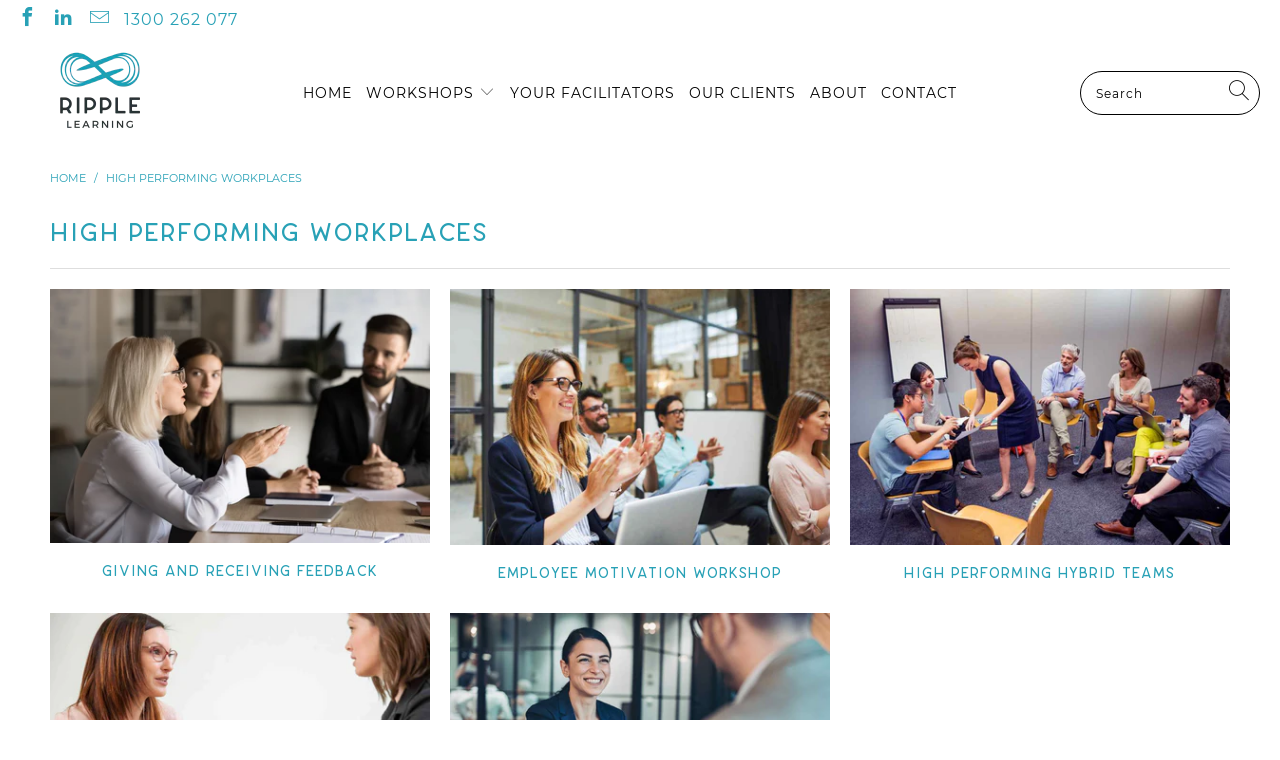

--- FILE ---
content_type: text/html; charset=utf-8
request_url: https://www.ripplelearning.com.au/collections/high-performing-workplaces
body_size: 21050
content:


 <!DOCTYPE html>
<html class="no-js no-touch" lang="en"> <head>
<!-- Google Tag Manager -->
<script>(function(w,d,s,l,i){w[l]=w[l]||[];w[l].push({'gtm.start':
new Date().getTime(),event:'gtm.js'});var f=d.getElementsByTagName(s)[0],
j=d.createElement(s),dl=l!='dataLayer'?'&l='+l:'';j.async=true;j.src=
'https://www.googletagmanager.com/gtm.js?id='+i+dl;f.parentNode.insertBefore(j,f);
})(window,document,'script','dataLayer','GTM-NLDJNVQ');</script>
<!-- End Google Tag Manager --> <!-- Google Tag Manager (noscript) -->
<noscript><iframe src="https://www.googletagmanager.com/ns.html?id=GTM-NLDJNVQ"
height="0" width="0" style="display:none;visibility:hidden"></iframe></noscript>
<!-- End Google Tag Manager (noscript) --> <!-- Global site tag (gtag.js) - Google Ads: 10882942475 -->
<script async src="https://www.googletagmanager.com/gtag/js?id=AW-10882942475"></script>
<script>
  window.dataLayer = window.dataLayer || [];
  function gtag(){dataLayer.push(arguments);}
  gtag('js', new Date());

  gtag('config', 'AW-10882942475');
</script>
<script>
  gtag('config', 'AW-10882942475/JYt2CJrlxrIDEIuMssUo', {
    'phone_conversion_number': '1300 262 077'
  });
</script> <meta charset="utf-8"> <meta http-equiv="cleartype" content="on"> <meta name="robots" content="index,follow"> <!-- Mobile Specific Metas --> <meta name="HandheldFriendly" content="True"> <meta name="MobileOptimized" content="320"> <meta name="viewport" content="width=device-width,initial-scale=1"> <meta name="theme-color" content="#ffffff"> <title>
      High Performing Workplaces - Ripple Learning</title> <meta name="description" content="Learn how to manage performance and boost engagement."/> <!-- Preconnect Domains --> <link rel="preconnect" href="https://fonts.shopifycdn.com" /> <link rel="preconnect" href="https://cdn.shopify.com" /> <link rel="preconnect" href="https://v.shopify.com" /> <link rel="preconnect" href="https://cdn.shopifycloud.com" /> <link rel="preconnect" href="https://monorail-edge.shopifysvc.com"> <!-- fallback for browsers that don't support preconnect --> <link rel="dns-prefetch" href="https://fonts.shopifycdn.com" /> <link rel="dns-prefetch" href="https://cdn.shopify.com" /> <link rel="dns-prefetch" href="https://v.shopify.com" /> <link rel="dns-prefetch" href="https://cdn.shopifycloud.com" /> <link rel="dns-prefetch" href="https://monorail-edge.shopifysvc.com"> <!-- Preload Assets --> <link rel="preload" href="//www.ripplelearning.com.au/cdn/shop/t/14/assets/fancybox.css?v=19278034316635137701654562062" as="style"> <link rel="preload" href="//www.ripplelearning.com.au/cdn/shop/t/14/assets/styles.css?v=179375854191587076311698117823" as="style"> <link rel="preload" href="//www.ripplelearning.com.au/cdn/shop/t/14/assets/jquery.min.js?v=81049236547974671631654562064" as="script"> <link rel="preload" href="//www.ripplelearning.com.au/cdn/shop/t/14/assets/vendors.js?v=127819769031359371431654562073" as="script"> <link rel="preload" href="//www.ripplelearning.com.au/cdn/shop/t/14/assets/sections.js?v=160402456473937820901654562088" as="script"> <link rel="preload" href="//www.ripplelearning.com.au/cdn/shop/t/14/assets/utilities.js?v=122730946552844901701654562088" as="script"> <link rel="preload" href="//www.ripplelearning.com.au/cdn/shop/t/14/assets/app.js?v=107694686878953936491654562088" as="script"> <!-- Stylesheet for Fancybox library --> <link href="//www.ripplelearning.com.au/cdn/shop/t/14/assets/fancybox.css?v=19278034316635137701654562062" rel="stylesheet" type="text/css" media="all" /> <!-- Stylesheets for Turbo --> <link href="//www.ripplelearning.com.au/cdn/shop/t/14/assets/styles.css?v=179375854191587076311698117823" rel="stylesheet" type="text/css" media="all" /> <script>
      window.lazySizesConfig = window.lazySizesConfig || {};

      lazySizesConfig.expand = 300;
      lazySizesConfig.loadHidden = false;

      /*! lazysizes - v5.2.2 - bgset plugin */
      !function(e,t){var a=function(){t(e.lazySizes),e.removeEventListener("lazyunveilread",a,!0)};t=t.bind(null,e,e.document),"object"==typeof module&&module.exports?t(require("lazysizes")):"function"==typeof define&&define.amd?define(["lazysizes"],t):e.lazySizes?a():e.addEventListener("lazyunveilread",a,!0)}(window,function(e,z,g){"use strict";var c,y,b,f,i,s,n,v,m;e.addEventListener&&(c=g.cfg,y=/\s+/g,b=/\s*\|\s+|\s+\|\s*/g,f=/^(.+?)(?:\s+\[\s*(.+?)\s*\])(?:\s+\[\s*(.+?)\s*\])?$/,i=/^\s*\(*\s*type\s*:\s*(.+?)\s*\)*\s*$/,s=/\(|\)|'/,n={contain:1,cover:1},v=function(e,t){var a;t&&((a=t.match(i))&&a[1]?e.setAttribute("type",a[1]):e.setAttribute("media",c.customMedia[t]||t))},m=function(e){var t,a,i,r;e.target._lazybgset&&(a=(t=e.target)._lazybgset,(i=t.currentSrc||t.src)&&((r=g.fire(a,"bgsetproxy",{src:i,useSrc:s.test(i)?JSON.stringify(i):i})).defaultPrevented||(a.style.backgroundImage="url("+r.detail.useSrc+")")),t._lazybgsetLoading&&(g.fire(a,"_lazyloaded",{},!1,!0),delete t._lazybgsetLoading))},addEventListener("lazybeforeunveil",function(e){var t,a,i,r,s,n,l,d,o,u;!e.defaultPrevented&&(t=e.target.getAttribute("data-bgset"))&&(o=e.target,(u=z.createElement("img")).alt="",u._lazybgsetLoading=!0,e.detail.firesLoad=!0,a=t,i=o,r=u,s=z.createElement("picture"),n=i.getAttribute(c.sizesAttr),l=i.getAttribute("data-ratio"),d=i.getAttribute("data-optimumx"),i._lazybgset&&i._lazybgset.parentNode==i&&i.removeChild(i._lazybgset),Object.defineProperty(r,"_lazybgset",{value:i,writable:!0}),Object.defineProperty(i,"_lazybgset",{value:s,writable:!0}),a=a.replace(y," ").split(b),s.style.display="none",r.className=c.lazyClass,1!=a.length||n||(n="auto"),a.forEach(function(e){var t,a=z.createElement("source");n&&"auto"!=n&&a.setAttribute("sizes",n),(t=e.match(f))?(a.setAttribute(c.srcsetAttr,t[1]),v(a,t[2]),v(a,t[3])):a.setAttribute(c.srcsetAttr,e),s.appendChild(a)}),n&&(r.setAttribute(c.sizesAttr,n),i.removeAttribute(c.sizesAttr),i.removeAttribute("sizes")),d&&r.setAttribute("data-optimumx",d),l&&r.setAttribute("data-ratio",l),s.appendChild(r),i.appendChild(s),setTimeout(function(){g.loader.unveil(u),g.rAF(function(){g.fire(u,"_lazyloaded",{},!0,!0),u.complete&&m({target:u})})}))}),z.addEventListener("load",m,!0),e.addEventListener("lazybeforesizes",function(e){var t,a,i,r;e.detail.instance==g&&e.target._lazybgset&&e.detail.dataAttr&&(t=e.target._lazybgset,i=t,r=(getComputedStyle(i)||{getPropertyValue:function(){}}).getPropertyValue("background-size"),!n[r]&&n[i.style.backgroundSize]&&(r=i.style.backgroundSize),n[a=r]&&(e.target._lazysizesParentFit=a,g.rAF(function(){e.target.setAttribute("data-parent-fit",a),e.target._lazysizesParentFit&&delete e.target._lazysizesParentFit})))},!0),z.documentElement.addEventListener("lazybeforesizes",function(e){var t,a;!e.defaultPrevented&&e.target._lazybgset&&e.detail.instance==g&&(e.detail.width=(t=e.target._lazybgset,a=g.gW(t,t.parentNode),(!t._lazysizesWidth||a>t._lazysizesWidth)&&(t._lazysizesWidth=a),t._lazysizesWidth))}))});

      /*! lazysizes - v5.2.2 */
      !function(e){var t=function(u,D,f){"use strict";var k,H;if(function(){var e;var t={lazyClass:"lazyload",loadedClass:"lazyloaded",loadingClass:"lazyloading",preloadClass:"lazypreload",errorClass:"lazyerror",autosizesClass:"lazyautosizes",srcAttr:"data-src",srcsetAttr:"data-srcset",sizesAttr:"data-sizes",minSize:40,customMedia:{},init:true,expFactor:1.5,hFac:.8,loadMode:2,loadHidden:true,ricTimeout:0,throttleDelay:125};H=u.lazySizesConfig||u.lazysizesConfig||{};for(e in t){if(!(e in H)){H[e]=t[e]}}}(),!D||!D.getElementsByClassName){return{init:function(){},cfg:H,noSupport:true}}var O=D.documentElement,a=u.HTMLPictureElement,P="addEventListener",$="getAttribute",q=u[P].bind(u),I=u.setTimeout,U=u.requestAnimationFrame||I,l=u.requestIdleCallback,j=/^picture$/i,r=["load","error","lazyincluded","_lazyloaded"],i={},G=Array.prototype.forEach,J=function(e,t){if(!i[t]){i[t]=new RegExp("(\\s|^)"+t+"(\\s|$)")}return i[t].test(e[$]("class")||"")&&i[t]},K=function(e,t){if(!J(e,t)){e.setAttribute("class",(e[$]("class")||"").trim()+" "+t)}},Q=function(e,t){var i;if(i=J(e,t)){e.setAttribute("class",(e[$]("class")||"").replace(i," "))}},V=function(t,i,e){var a=e?P:"removeEventListener";if(e){V(t,i)}r.forEach(function(e){t[a](e,i)})},X=function(e,t,i,a,r){var n=D.createEvent("Event");if(!i){i={}}i.instance=k;n.initEvent(t,!a,!r);n.detail=i;e.dispatchEvent(n);return n},Y=function(e,t){var i;if(!a&&(i=u.picturefill||H.pf)){if(t&&t.src&&!e[$]("srcset")){e.setAttribute("srcset",t.src)}i({reevaluate:true,elements:[e]})}else if(t&&t.src){e.src=t.src}},Z=function(e,t){return(getComputedStyle(e,null)||{})[t]},s=function(e,t,i){i=i||e.offsetWidth;while(i<H.minSize&&t&&!e._lazysizesWidth){i=t.offsetWidth;t=t.parentNode}return i},ee=function(){var i,a;var t=[];var r=[];var n=t;var s=function(){var e=n;n=t.length?r:t;i=true;a=false;while(e.length){e.shift()()}i=false};var e=function(e,t){if(i&&!t){e.apply(this,arguments)}else{n.push(e);if(!a){a=true;(D.hidden?I:U)(s)}}};e._lsFlush=s;return e}(),te=function(i,e){return e?function(){ee(i)}:function(){var e=this;var t=arguments;ee(function(){i.apply(e,t)})}},ie=function(e){var i;var a=0;var r=H.throttleDelay;var n=H.ricTimeout;var t=function(){i=false;a=f.now();e()};var s=l&&n>49?function(){l(t,{timeout:n});if(n!==H.ricTimeout){n=H.ricTimeout}}:te(function(){I(t)},true);return function(e){var t;if(e=e===true){n=33}if(i){return}i=true;t=r-(f.now()-a);if(t<0){t=0}if(e||t<9){s()}else{I(s,t)}}},ae=function(e){var t,i;var a=99;var r=function(){t=null;e()};var n=function(){var e=f.now()-i;if(e<a){I(n,a-e)}else{(l||r)(r)}};return function(){i=f.now();if(!t){t=I(n,a)}}},e=function(){var v,m,c,h,e;var y,z,g,p,C,b,A;var n=/^img$/i;var d=/^iframe$/i;var E="onscroll"in u&&!/(gle|ing)bot/.test(navigator.userAgent);var _=0;var w=0;var N=0;var M=-1;var x=function(e){N--;if(!e||N<0||!e.target){N=0}};var W=function(e){if(A==null){A=Z(D.body,"visibility")=="hidden"}return A||!(Z(e.parentNode,"visibility")=="hidden"&&Z(e,"visibility")=="hidden")};var S=function(e,t){var i;var a=e;var r=W(e);g-=t;b+=t;p-=t;C+=t;while(r&&(a=a.offsetParent)&&a!=D.body&&a!=O){r=(Z(a,"opacity")||1)>0;if(r&&Z(a,"overflow")!="visible"){i=a.getBoundingClientRect();r=C>i.left&&p<i.right&&b>i.top-1&&g<i.bottom+1}}return r};var t=function(){var e,t,i,a,r,n,s,l,o,u,f,c;var d=k.elements;if((h=H.loadMode)&&N<8&&(e=d.length)){t=0;M++;for(;t<e;t++){if(!d[t]||d[t]._lazyRace){continue}if(!E||k.prematureUnveil&&k.prematureUnveil(d[t])){R(d[t]);continue}if(!(l=d[t][$]("data-expand"))||!(n=l*1)){n=w}if(!u){u=!H.expand||H.expand<1?O.clientHeight>500&&O.clientWidth>500?500:370:H.expand;k._defEx=u;f=u*H.expFactor;c=H.hFac;A=null;if(w<f&&N<1&&M>2&&h>2&&!D.hidden){w=f;M=0}else if(h>1&&M>1&&N<6){w=u}else{w=_}}if(o!==n){y=innerWidth+n*c;z=innerHeight+n;s=n*-1;o=n}i=d[t].getBoundingClientRect();if((b=i.bottom)>=s&&(g=i.top)<=z&&(C=i.right)>=s*c&&(p=i.left)<=y&&(b||C||p||g)&&(H.loadHidden||W(d[t]))&&(m&&N<3&&!l&&(h<3||M<4)||S(d[t],n))){R(d[t]);r=true;if(N>9){break}}else if(!r&&m&&!a&&N<4&&M<4&&h>2&&(v[0]||H.preloadAfterLoad)&&(v[0]||!l&&(b||C||p||g||d[t][$](H.sizesAttr)!="auto"))){a=v[0]||d[t]}}if(a&&!r){R(a)}}};var i=ie(t);var B=function(e){var t=e.target;if(t._lazyCache){delete t._lazyCache;return}x(e);K(t,H.loadedClass);Q(t,H.loadingClass);V(t,L);X(t,"lazyloaded")};var a=te(B);var L=function(e){a({target:e.target})};var T=function(t,i){try{t.contentWindow.location.replace(i)}catch(e){t.src=i}};var F=function(e){var t;var i=e[$](H.srcsetAttr);if(t=H.customMedia[e[$]("data-media")||e[$]("media")]){e.setAttribute("media",t)}if(i){e.setAttribute("srcset",i)}};var s=te(function(t,e,i,a,r){var n,s,l,o,u,f;if(!(u=X(t,"lazybeforeunveil",e)).defaultPrevented){if(a){if(i){K(t,H.autosizesClass)}else{t.setAttribute("sizes",a)}}s=t[$](H.srcsetAttr);n=t[$](H.srcAttr);if(r){l=t.parentNode;o=l&&j.test(l.nodeName||"")}f=e.firesLoad||"src"in t&&(s||n||o);u={target:t};K(t,H.loadingClass);if(f){clearTimeout(c);c=I(x,2500);V(t,L,true)}if(o){G.call(l.getElementsByTagName("source"),F)}if(s){t.setAttribute("srcset",s)}else if(n&&!o){if(d.test(t.nodeName)){T(t,n)}else{t.src=n}}if(r&&(s||o)){Y(t,{src:n})}}if(t._lazyRace){delete t._lazyRace}Q(t,H.lazyClass);ee(function(){var e=t.complete&&t.naturalWidth>1;if(!f||e){if(e){K(t,"ls-is-cached")}B(u);t._lazyCache=true;I(function(){if("_lazyCache"in t){delete t._lazyCache}},9)}if(t.loading=="lazy"){N--}},true)});var R=function(e){if(e._lazyRace){return}var t;var i=n.test(e.nodeName);var a=i&&(e[$](H.sizesAttr)||e[$]("sizes"));var r=a=="auto";if((r||!m)&&i&&(e[$]("src")||e.srcset)&&!e.complete&&!J(e,H.errorClass)&&J(e,H.lazyClass)){return}t=X(e,"lazyunveilread").detail;if(r){re.updateElem(e,true,e.offsetWidth)}e._lazyRace=true;N++;s(e,t,r,a,i)};var r=ae(function(){H.loadMode=3;i()});var l=function(){if(H.loadMode==3){H.loadMode=2}r()};var o=function(){if(m){return}if(f.now()-e<999){I(o,999);return}m=true;H.loadMode=3;i();q("scroll",l,true)};return{_:function(){e=f.now();k.elements=D.getElementsByClassName(H.lazyClass);v=D.getElementsByClassName(H.lazyClass+" "+H.preloadClass);q("scroll",i,true);q("resize",i,true);q("pageshow",function(e){if(e.persisted){var t=D.querySelectorAll("."+H.loadingClass);if(t.length&&t.forEach){U(function(){t.forEach(function(e){if(e.complete){R(e)}})})}}});if(u.MutationObserver){new MutationObserver(i).observe(O,{childList:true,subtree:true,attributes:true})}else{O[P]("DOMNodeInserted",i,true);O[P]("DOMAttrModified",i,true);setInterval(i,999)}q("hashchange",i,true);["focus","mouseover","click","load","transitionend","animationend"].forEach(function(e){D[P](e,i,true)});if(/d$|^c/.test(D.readyState)){o()}else{q("load",o);D[P]("DOMContentLoaded",i);I(o,2e4)}if(k.elements.length){t();ee._lsFlush()}else{i()}},checkElems:i,unveil:R,_aLSL:l}}(),re=function(){var i;var n=te(function(e,t,i,a){var r,n,s;e._lazysizesWidth=a;a+="px";e.setAttribute("sizes",a);if(j.test(t.nodeName||"")){r=t.getElementsByTagName("source");for(n=0,s=r.length;n<s;n++){r[n].setAttribute("sizes",a)}}if(!i.detail.dataAttr){Y(e,i.detail)}});var a=function(e,t,i){var a;var r=e.parentNode;if(r){i=s(e,r,i);a=X(e,"lazybeforesizes",{width:i,dataAttr:!!t});if(!a.defaultPrevented){i=a.detail.width;if(i&&i!==e._lazysizesWidth){n(e,r,a,i)}}}};var e=function(){var e;var t=i.length;if(t){e=0;for(;e<t;e++){a(i[e])}}};var t=ae(e);return{_:function(){i=D.getElementsByClassName(H.autosizesClass);q("resize",t)},checkElems:t,updateElem:a}}(),t=function(){if(!t.i&&D.getElementsByClassName){t.i=true;re._();e._()}};return I(function(){H.init&&t()}),k={cfg:H,autoSizer:re,loader:e,init:t,uP:Y,aC:K,rC:Q,hC:J,fire:X,gW:s,rAF:ee}}(e,e.document,Date);e.lazySizes=t,"object"==typeof module&&module.exports&&(module.exports=t)}("undefined"!=typeof window?window:{});</script> <!-- Icons --> <link rel="shortcut icon" type="image/x-icon" href="//www.ripplelearning.com.au/cdn/shop/files/Favicon_32_pxx_32_px_180x180.png?v=1638914652"> <link rel="apple-touch-icon" href="//www.ripplelearning.com.au/cdn/shop/files/Favicon_32_pxx_32_px_180x180.png?v=1638914652"/> <link rel="apple-touch-icon" sizes="57x57" href="//www.ripplelearning.com.au/cdn/shop/files/Favicon_32_pxx_32_px_57x57.png?v=1638914652"/> <link rel="apple-touch-icon" sizes="60x60" href="//www.ripplelearning.com.au/cdn/shop/files/Favicon_32_pxx_32_px_60x60.png?v=1638914652"/> <link rel="apple-touch-icon" sizes="72x72" href="//www.ripplelearning.com.au/cdn/shop/files/Favicon_32_pxx_32_px_72x72.png?v=1638914652"/> <link rel="apple-touch-icon" sizes="76x76" href="//www.ripplelearning.com.au/cdn/shop/files/Favicon_32_pxx_32_px_76x76.png?v=1638914652"/> <link rel="apple-touch-icon" sizes="114x114" href="//www.ripplelearning.com.au/cdn/shop/files/Favicon_32_pxx_32_px_114x114.png?v=1638914652"/> <link rel="apple-touch-icon" sizes="180x180" href="//www.ripplelearning.com.au/cdn/shop/files/Favicon_32_pxx_32_px_180x180.png?v=1638914652"/> <link rel="apple-touch-icon" sizes="228x228" href="//www.ripplelearning.com.au/cdn/shop/files/Favicon_32_pxx_32_px_228x228.png?v=1638914652"/> <link rel="canonical" href="https://www.ripplelearning.com.au/collections/high-performing-workplaces"/> <script src="//www.ripplelearning.com.au/cdn/shop/t/14/assets/jquery.min.js?v=81049236547974671631654562064" defer></script> <script>
      window.PXUTheme = window.PXUTheme || {};
      window.PXUTheme.version = '7.0.1';
      window.PXUTheme.name = 'Turbo';</script>
    


    
<template id="price-ui"><span class="price " data-price></span><span class="compare-at-price" data-compare-at-price></span><span class="unit-pricing" data-unit-pricing></span></template> <template id="price-ui-badge"><div class="price-ui-badge__sticker"> <span class="price-ui-badge__sticker-text" data-badge></span></div></template> <template id="price-ui__price"><span class="money" data-price></span></template> <template id="price-ui__price-range"><span class="price-min" data-price-min><span class="money" data-price></span></span> - <span class="price-max" data-price-max><span class="money" data-price></span></span></template> <template id="price-ui__unit-pricing"><span class="unit-quantity" data-unit-quantity></span> | <span class="unit-price" data-unit-price><span class="money" data-price></span></span> / <span class="unit-measurement" data-unit-measurement></span></template> <template id="price-ui-badge__percent-savings-range">Save up to <span data-price-percent></span>%</template> <template id="price-ui-badge__percent-savings">Save <span data-price-percent></span>%</template> <template id="price-ui-badge__price-savings-range">Save up to <span class="money" data-price></span></template> <template id="price-ui-badge__price-savings">Save <span class="money" data-price></span></template> <template id="price-ui-badge__on-sale">Sale</template> <template id="price-ui-badge__sold-out">Sold out</template> <template id="price-ui-badge__in-stock">In stock</template> <script>
      
window.PXUTheme = window.Shopify || {};


window.PXUTheme.theme_settings = {};
window.PXUTheme.currency = {};
window.PXUTheme.routes = window.PXUTheme.routes || {};


window.PXUTheme.theme_settings.display_tos_checkbox = true;
window.PXUTheme.theme_settings.go_to_checkout = false;
window.PXUTheme.theme_settings.cart_action = "ajax";
window.PXUTheme.theme_settings.cart_shipping_calculator = false;


window.PXUTheme.theme_settings.collection_swatches = false;
window.PXUTheme.theme_settings.collection_secondary_image = false;


window.PXUTheme.currency.show_multiple_currencies = false;
window.PXUTheme.currency.shop_currency = "AUD";
window.PXUTheme.currency.default_currency = "AUD";
window.PXUTheme.currency.display_format = "money_format";
window.PXUTheme.currency.money_format = "${{amount}}";
window.PXUTheme.currency.money_format_no_currency = "${{amount}}";
window.PXUTheme.currency.money_format_currency = "${{amount}} AUD";
window.PXUTheme.currency.native_multi_currency = false;
window.PXUTheme.currency.iso_code = "AUD";
window.PXUTheme.currency.symbol = "$";


window.PXUTheme.theme_settings.display_inventory_left = false;
window.PXUTheme.theme_settings.inventory_threshold = 10;
window.PXUTheme.theme_settings.limit_quantity = false;


window.PXUTheme.theme_settings.menu_position = "inline";


window.PXUTheme.theme_settings.newsletter_popup = false;
window.PXUTheme.theme_settings.newsletter_popup_days = "0";
window.PXUTheme.theme_settings.newsletter_popup_mobile = false;
window.PXUTheme.theme_settings.newsletter_popup_seconds = 0;


window.PXUTheme.theme_settings.pagination_type = "infinite_scroll";
window.PXUTheme.theme_settings.search_pagination_type = "infinite_scroll";


window.PXUTheme.theme_settings.enable_shopify_review_comments = false;
window.PXUTheme.theme_settings.enable_shopify_collection_badges = false;
window.PXUTheme.theme_settings.quick_shop_thumbnail_position = "bottom-thumbnails";
window.PXUTheme.theme_settings.product_form_style = "radio";
window.PXUTheme.theme_settings.sale_banner_enabled = false;
window.PXUTheme.theme_settings.display_savings = false;
window.PXUTheme.theme_settings.display_sold_out_price = false;
window.PXUTheme.theme_settings.sold_out_text = "Sold Out";
window.PXUTheme.theme_settings.free_text = "PRICE ON APPLICATION";
window.PXUTheme.theme_settings.video_looping = false;
window.PXUTheme.theme_settings.quick_shop_style = "popup";
window.PXUTheme.theme_settings.hover_enabled = false;


window.PXUTheme.routes.cart_url = "/cart";
window.PXUTheme.routes.root_url = "/";
window.PXUTheme.routes.search_url = "/search";


window.PXUTheme.theme_settings.image_loading_style = "appear";


window.PXUTheme.theme_settings.search_option = "product,page,article";
window.PXUTheme.theme_settings.search_items_to_display = 5;
window.PXUTheme.theme_settings.enable_autocomplete = true;


window.PXUTheme.theme_settings.page_dots_enabled = false;
window.PXUTheme.theme_settings.slideshow_arrow_size = "light";


window.PXUTheme.theme_settings.quick_shop_enabled = false;


window.PXUTheme.translation = {};


window.PXUTheme.translation.agree_to_terms_warning = "You must agree with the terms and conditions to checkout.";
window.PXUTheme.translation.one_item_left = "item left";
window.PXUTheme.translation.items_left_text = "items left";
window.PXUTheme.translation.cart_savings_text = "Total Savings";
window.PXUTheme.translation.cart_discount_text = "Discount";
window.PXUTheme.translation.cart_subtotal_text = "Subtotal";
window.PXUTheme.translation.cart_remove_text = "Remove";
window.PXUTheme.translation.cart_free_text = "Free";


window.PXUTheme.translation.newsletter_success_text = "Thank you for joining our mailing list!";


window.PXUTheme.translation.notify_email = "Enter your email address...";
window.PXUTheme.translation.notify_email_value = "Translation missing: en.contact.fields.email";
window.PXUTheme.translation.notify_email_send = "Send";
window.PXUTheme.translation.notify_message_first = "Please notify me when ";
window.PXUTheme.translation.notify_message_last = " becomes available - ";
window.PXUTheme.translation.notify_success_text = "Thanks! We will notify you when this product becomes available!";


window.PXUTheme.translation.add_to_cart = "Add to Cart";
window.PXUTheme.translation.coming_soon_text = "Coming Soon";
window.PXUTheme.translation.sold_out_text = "Sold Out";
window.PXUTheme.translation.sale_text = "Sale";
window.PXUTheme.translation.savings_text = "You Save";
window.PXUTheme.translation.from_text = "from";
window.PXUTheme.translation.new_text = "New";
window.PXUTheme.translation.pre_order_text = "Pre-Order";
window.PXUTheme.translation.unavailable_text = "Unavailable";


window.PXUTheme.translation.all_results = "View all results";
window.PXUTheme.translation.no_results = "Sorry, no results!";


window.PXUTheme.media_queries = {};
window.PXUTheme.media_queries.small = window.matchMedia( "(max-width: 480px)" );
window.PXUTheme.media_queries.medium = window.matchMedia( "(max-width: 798px)" );
window.PXUTheme.media_queries.large = window.matchMedia( "(min-width: 799px)" );
window.PXUTheme.media_queries.larger = window.matchMedia( "(min-width: 960px)" );
window.PXUTheme.media_queries.xlarge = window.matchMedia( "(min-width: 1200px)" );
window.PXUTheme.media_queries.ie10 = window.matchMedia( "all and (-ms-high-contrast: none), (-ms-high-contrast: active)" );
window.PXUTheme.media_queries.tablet = window.matchMedia( "only screen and (min-width: 799px) and (max-width: 1024px)" );</script> <script src="//www.ripplelearning.com.au/cdn/shop/t/14/assets/vendors.js?v=127819769031359371431654562073" defer></script> <script src="//www.ripplelearning.com.au/cdn/shop/t/14/assets/sections.js?v=160402456473937820901654562088" defer></script> <script src="//www.ripplelearning.com.au/cdn/shop/t/14/assets/utilities.js?v=122730946552844901701654562088" defer></script> <script src="//www.ripplelearning.com.au/cdn/shop/t/14/assets/app.js?v=107694686878953936491654562088" defer></script> <script></script> <script>window.performance && window.performance.mark && window.performance.mark('shopify.content_for_header.start');</script><meta id="shopify-digital-wallet" name="shopify-digital-wallet" content="/55295049866/digital_wallets/dialog">
<link rel="alternate" type="application/atom+xml" title="Feed" href="/collections/high-performing-workplaces.atom" />
<link rel="alternate" type="application/json+oembed" href="https://www.ripplelearning.com.au/collections/high-performing-workplaces.oembed">
<script async="async" src="/checkouts/internal/preloads.js?locale=en-AU"></script>
<script id="shopify-features" type="application/json">{"accessToken":"d6d2878c79ed700611ef4dff80238a4e","betas":["rich-media-storefront-analytics"],"domain":"www.ripplelearning.com.au","predictiveSearch":true,"shopId":55295049866,"locale":"en"}</script>
<script>var Shopify = Shopify || {};
Shopify.shop = "ripple-learning.myshopify.com";
Shopify.locale = "en";
Shopify.currency = {"active":"AUD","rate":"1.0"};
Shopify.country = "AU";
Shopify.theme = {"name":"Copywriting - eChic-Ripple-Turbo-DEC-2021-PROD","id":126226432138,"schema_name":"Turbo","schema_version":"7.0.1","theme_store_id":null,"role":"main"};
Shopify.theme.handle = "null";
Shopify.theme.style = {"id":null,"handle":null};
Shopify.cdnHost = "www.ripplelearning.com.au/cdn";
Shopify.routes = Shopify.routes || {};
Shopify.routes.root = "/";</script>
<script type="module">!function(o){(o.Shopify=o.Shopify||{}).modules=!0}(window);</script>
<script>!function(o){function n(){var o=[];function n(){o.push(Array.prototype.slice.apply(arguments))}return n.q=o,n}var t=o.Shopify=o.Shopify||{};t.loadFeatures=n(),t.autoloadFeatures=n()}(window);</script>
<script id="shop-js-analytics" type="application/json">{"pageType":"collection"}</script>
<script defer="defer" async type="module" src="//www.ripplelearning.com.au/cdn/shopifycloud/shop-js/modules/v2/client.init-shop-cart-sync_BT-GjEfc.en.esm.js"></script>
<script defer="defer" async type="module" src="//www.ripplelearning.com.au/cdn/shopifycloud/shop-js/modules/v2/chunk.common_D58fp_Oc.esm.js"></script>
<script defer="defer" async type="module" src="//www.ripplelearning.com.au/cdn/shopifycloud/shop-js/modules/v2/chunk.modal_xMitdFEc.esm.js"></script>
<script type="module">
  await import("//www.ripplelearning.com.au/cdn/shopifycloud/shop-js/modules/v2/client.init-shop-cart-sync_BT-GjEfc.en.esm.js");
await import("//www.ripplelearning.com.au/cdn/shopifycloud/shop-js/modules/v2/chunk.common_D58fp_Oc.esm.js");
await import("//www.ripplelearning.com.au/cdn/shopifycloud/shop-js/modules/v2/chunk.modal_xMitdFEc.esm.js");

  window.Shopify.SignInWithShop?.initShopCartSync?.({"fedCMEnabled":true,"windoidEnabled":true});

</script>
<script>(function() {
  var isLoaded = false;
  function asyncLoad() {
    if (isLoaded) return;
    isLoaded = true;
    var urls = ["https:\/\/chimpstatic.com\/mcjs-connected\/js\/users\/b2cf99f2c03249b5af870850d\/a4ead277936f5334faee8a7ef.js?shop=ripple-learning.myshopify.com"];
    for (var i = 0; i <urls.length; i++) {
      var s = document.createElement('script');
      s.type = 'text/javascript';
      s.async = true;
      s.src = urls[i];
      var x = document.getElementsByTagName('script')[0];
      x.parentNode.insertBefore(s, x);
    }
  };
  if(window.attachEvent) {
    window.attachEvent('onload', asyncLoad);
  } else {
    window.addEventListener('load', asyncLoad, false);
  }
})();</script>
<script id="__st">var __st={"a":55295049866,"offset":39600,"reqid":"ac71906e-9ee5-423a-b38b-ea2598187683-1769092148","pageurl":"www.ripplelearning.com.au\/collections\/high-performing-workplaces","u":"3e66b53b366a","p":"collection","rtyp":"collection","rid":266764845194};</script>
<script>window.ShopifyPaypalV4VisibilityTracking = true;</script>
<script id="captcha-bootstrap">!function(){'use strict';const t='contact',e='account',n='new_comment',o=[[t,t],['blogs',n],['comments',n],[t,'customer']],c=[[e,'customer_login'],[e,'guest_login'],[e,'recover_customer_password'],[e,'create_customer']],r=t=>t.map((([t,e])=>`form[action*='/${t}']:not([data-nocaptcha='true']) input[name='form_type'][value='${e}']`)).join(','),a=t=>()=>t?[...document.querySelectorAll(t)].map((t=>t.form)):[];function s(){const t=[...o],e=r(t);return a(e)}const i='password',u='form_key',d=['recaptcha-v3-token','g-recaptcha-response','h-captcha-response',i],f=()=>{try{return window.sessionStorage}catch{return}},m='__shopify_v',_=t=>t.elements[u];function p(t,e,n=!1){try{const o=window.sessionStorage,c=JSON.parse(o.getItem(e)),{data:r}=function(t){const{data:e,action:n}=t;return t[m]||n?{data:e,action:n}:{data:t,action:n}}(c);for(const[e,n]of Object.entries(r))t.elements[e]&&(t.elements[e].value=n);n&&o.removeItem(e)}catch(o){console.error('form repopulation failed',{error:o})}}const l='form_type',E='cptcha';function T(t){t.dataset[E]=!0}const w=window,h=w.document,L='Shopify',v='ce_forms',y='captcha';let A=!1;((t,e)=>{const n=(g='f06e6c50-85a8-45c8-87d0-21a2b65856fe',I='https://cdn.shopify.com/shopifycloud/storefront-forms-hcaptcha/ce_storefront_forms_captcha_hcaptcha.v1.5.2.iife.js',D={infoText:'Protected by hCaptcha',privacyText:'Privacy',termsText:'Terms'},(t,e,n)=>{const o=w[L][v],c=o.bindForm;if(c)return c(t,g,e,D).then(n);var r;o.q.push([[t,g,e,D],n]),r=I,A||(h.body.append(Object.assign(h.createElement('script'),{id:'captcha-provider',async:!0,src:r})),A=!0)});var g,I,D;w[L]=w[L]||{},w[L][v]=w[L][v]||{},w[L][v].q=[],w[L][y]=w[L][y]||{},w[L][y].protect=function(t,e){n(t,void 0,e),T(t)},Object.freeze(w[L][y]),function(t,e,n,w,h,L){const[v,y,A,g]=function(t,e,n){const i=e?o:[],u=t?c:[],d=[...i,...u],f=r(d),m=r(i),_=r(d.filter((([t,e])=>n.includes(e))));return[a(f),a(m),a(_),s()]}(w,h,L),I=t=>{const e=t.target;return e instanceof HTMLFormElement?e:e&&e.form},D=t=>v().includes(t);t.addEventListener('submit',(t=>{const e=I(t);if(!e)return;const n=D(e)&&!e.dataset.hcaptchaBound&&!e.dataset.recaptchaBound,o=_(e),c=g().includes(e)&&(!o||!o.value);(n||c)&&t.preventDefault(),c&&!n&&(function(t){try{if(!f())return;!function(t){const e=f();if(!e)return;const n=_(t);if(!n)return;const o=n.value;o&&e.removeItem(o)}(t);const e=Array.from(Array(32),(()=>Math.random().toString(36)[2])).join('');!function(t,e){_(t)||t.append(Object.assign(document.createElement('input'),{type:'hidden',name:u})),t.elements[u].value=e}(t,e),function(t,e){const n=f();if(!n)return;const o=[...t.querySelectorAll(`input[type='${i}']`)].map((({name:t})=>t)),c=[...d,...o],r={};for(const[a,s]of new FormData(t).entries())c.includes(a)||(r[a]=s);n.setItem(e,JSON.stringify({[m]:1,action:t.action,data:r}))}(t,e)}catch(e){console.error('failed to persist form',e)}}(e),e.submit())}));const S=(t,e)=>{t&&!t.dataset[E]&&(n(t,e.some((e=>e===t))),T(t))};for(const o of['focusin','change'])t.addEventListener(o,(t=>{const e=I(t);D(e)&&S(e,y())}));const B=e.get('form_key'),M=e.get(l),P=B&&M;t.addEventListener('DOMContentLoaded',(()=>{const t=y();if(P)for(const e of t)e.elements[l].value===M&&p(e,B);[...new Set([...A(),...v().filter((t=>'true'===t.dataset.shopifyCaptcha))])].forEach((e=>S(e,t)))}))}(h,new URLSearchParams(w.location.search),n,t,e,['guest_login'])})(!0,!0)}();</script>
<script integrity="sha256-4kQ18oKyAcykRKYeNunJcIwy7WH5gtpwJnB7kiuLZ1E=" data-source-attribution="shopify.loadfeatures" defer="defer" src="//www.ripplelearning.com.au/cdn/shopifycloud/storefront/assets/storefront/load_feature-a0a9edcb.js" crossorigin="anonymous"></script>
<script data-source-attribution="shopify.dynamic_checkout.dynamic.init">var Shopify=Shopify||{};Shopify.PaymentButton=Shopify.PaymentButton||{isStorefrontPortableWallets:!0,init:function(){window.Shopify.PaymentButton.init=function(){};var t=document.createElement("script");t.src="https://www.ripplelearning.com.au/cdn/shopifycloud/portable-wallets/latest/portable-wallets.en.js",t.type="module",document.head.appendChild(t)}};
</script>
<script data-source-attribution="shopify.dynamic_checkout.buyer_consent">
  function portableWalletsHideBuyerConsent(e){var t=document.getElementById("shopify-buyer-consent"),n=document.getElementById("shopify-subscription-policy-button");t&&n&&(t.classList.add("hidden"),t.setAttribute("aria-hidden","true"),n.removeEventListener("click",e))}function portableWalletsShowBuyerConsent(e){var t=document.getElementById("shopify-buyer-consent"),n=document.getElementById("shopify-subscription-policy-button");t&&n&&(t.classList.remove("hidden"),t.removeAttribute("aria-hidden"),n.addEventListener("click",e))}window.Shopify?.PaymentButton&&(window.Shopify.PaymentButton.hideBuyerConsent=portableWalletsHideBuyerConsent,window.Shopify.PaymentButton.showBuyerConsent=portableWalletsShowBuyerConsent);
</script>
<script data-source-attribution="shopify.dynamic_checkout.cart.bootstrap">document.addEventListener("DOMContentLoaded",(function(){function t(){return document.querySelector("shopify-accelerated-checkout-cart, shopify-accelerated-checkout")}if(t())Shopify.PaymentButton.init();else{new MutationObserver((function(e,n){t()&&(Shopify.PaymentButton.init(),n.disconnect())})).observe(document.body,{childList:!0,subtree:!0})}}));
</script>

<script>window.performance && window.performance.mark && window.performance.mark('shopify.content_for_header.end');</script>

    

<meta name="author" content="Ripple Learning">
<meta property="og:url" content="https://www.ripplelearning.com.au/collections/high-performing-workplaces">
<meta property="og:site_name" content="Ripple Learning"> <meta property="og:type" content="product.group"> <meta property="og:title" content="High Performing Workplaces"> <meta property="og:image" content="https://www.ripplelearning.com.au/cdn/shop/collections/Ripple_Learning_-_High_Performing_Workplaces_1000_px_x_675_px_1600x_fd41a215-152b-4e6f-bd36-ccacbe9a257f_600x.jpg?v=1643854132"> <meta property="og:image:secure_url" content="https://www.ripplelearning.com.au/cdn/shop/collections/Ripple_Learning_-_High_Performing_Workplaces_1000_px_x_675_px_1600x_fd41a215-152b-4e6f-bd36-ccacbe9a257f_600x.jpg?v=1643854132"> <meta property="og:image:width" content="1000"> <meta property="og:image:height" content="675"> <meta property="og:image:alt" content="High Performing Workplaces"> <meta property="og:image" content="https://www.ripplelearning.com.au/cdn/shop/files/shutterstock_2392473745_medium_26ad111e-e854-4bae-91cd-6d47d9be2f0f_600x.jpg?v=1712197994"> <meta property="og:image:secure_url" content="https://www.ripplelearning.com.au/cdn/shop/files/shutterstock_2392473745_medium_26ad111e-e854-4bae-91cd-6d47d9be2f0f_600x.jpg?v=1712197994"> <meta property="og:description" content="Learn how to manage performance and boost engagement.">




<meta name="twitter:card" content="summary"><link href="https://monorail-edge.shopifysvc.com" rel="dns-prefetch">
<script>(function(){if ("sendBeacon" in navigator && "performance" in window) {try {var session_token_from_headers = performance.getEntriesByType('navigation')[0].serverTiming.find(x => x.name == '_s').description;} catch {var session_token_from_headers = undefined;}var session_cookie_matches = document.cookie.match(/_shopify_s=([^;]*)/);var session_token_from_cookie = session_cookie_matches && session_cookie_matches.length === 2 ? session_cookie_matches[1] : "";var session_token = session_token_from_headers || session_token_from_cookie || "";function handle_abandonment_event(e) {var entries = performance.getEntries().filter(function(entry) {return /monorail-edge.shopifysvc.com/.test(entry.name);});if (!window.abandonment_tracked && entries.length === 0) {window.abandonment_tracked = true;var currentMs = Date.now();var navigation_start = performance.timing.navigationStart;var payload = {shop_id: 55295049866,url: window.location.href,navigation_start,duration: currentMs - navigation_start,session_token,page_type: "collection"};window.navigator.sendBeacon("https://monorail-edge.shopifysvc.com/v1/produce", JSON.stringify({schema_id: "online_store_buyer_site_abandonment/1.1",payload: payload,metadata: {event_created_at_ms: currentMs,event_sent_at_ms: currentMs}}));}}window.addEventListener('pagehide', handle_abandonment_event);}}());</script>
<script id="web-pixels-manager-setup">(function e(e,d,r,n,o){if(void 0===o&&(o={}),!Boolean(null===(a=null===(i=window.Shopify)||void 0===i?void 0:i.analytics)||void 0===a?void 0:a.replayQueue)){var i,a;window.Shopify=window.Shopify||{};var t=window.Shopify;t.analytics=t.analytics||{};var s=t.analytics;s.replayQueue=[],s.publish=function(e,d,r){return s.replayQueue.push([e,d,r]),!0};try{self.performance.mark("wpm:start")}catch(e){}var l=function(){var e={modern:/Edge?\/(1{2}[4-9]|1[2-9]\d|[2-9]\d{2}|\d{4,})\.\d+(\.\d+|)|Firefox\/(1{2}[4-9]|1[2-9]\d|[2-9]\d{2}|\d{4,})\.\d+(\.\d+|)|Chrom(ium|e)\/(9{2}|\d{3,})\.\d+(\.\d+|)|(Maci|X1{2}).+ Version\/(15\.\d+|(1[6-9]|[2-9]\d|\d{3,})\.\d+)([,.]\d+|)( \(\w+\)|)( Mobile\/\w+|) Safari\/|Chrome.+OPR\/(9{2}|\d{3,})\.\d+\.\d+|(CPU[ +]OS|iPhone[ +]OS|CPU[ +]iPhone|CPU IPhone OS|CPU iPad OS)[ +]+(15[._]\d+|(1[6-9]|[2-9]\d|\d{3,})[._]\d+)([._]\d+|)|Android:?[ /-](13[3-9]|1[4-9]\d|[2-9]\d{2}|\d{4,})(\.\d+|)(\.\d+|)|Android.+Firefox\/(13[5-9]|1[4-9]\d|[2-9]\d{2}|\d{4,})\.\d+(\.\d+|)|Android.+Chrom(ium|e)\/(13[3-9]|1[4-9]\d|[2-9]\d{2}|\d{4,})\.\d+(\.\d+|)|SamsungBrowser\/([2-9]\d|\d{3,})\.\d+/,legacy:/Edge?\/(1[6-9]|[2-9]\d|\d{3,})\.\d+(\.\d+|)|Firefox\/(5[4-9]|[6-9]\d|\d{3,})\.\d+(\.\d+|)|Chrom(ium|e)\/(5[1-9]|[6-9]\d|\d{3,})\.\d+(\.\d+|)([\d.]+$|.*Safari\/(?![\d.]+ Edge\/[\d.]+$))|(Maci|X1{2}).+ Version\/(10\.\d+|(1[1-9]|[2-9]\d|\d{3,})\.\d+)([,.]\d+|)( \(\w+\)|)( Mobile\/\w+|) Safari\/|Chrome.+OPR\/(3[89]|[4-9]\d|\d{3,})\.\d+\.\d+|(CPU[ +]OS|iPhone[ +]OS|CPU[ +]iPhone|CPU IPhone OS|CPU iPad OS)[ +]+(10[._]\d+|(1[1-9]|[2-9]\d|\d{3,})[._]\d+)([._]\d+|)|Android:?[ /-](13[3-9]|1[4-9]\d|[2-9]\d{2}|\d{4,})(\.\d+|)(\.\d+|)|Mobile Safari.+OPR\/([89]\d|\d{3,})\.\d+\.\d+|Android.+Firefox\/(13[5-9]|1[4-9]\d|[2-9]\d{2}|\d{4,})\.\d+(\.\d+|)|Android.+Chrom(ium|e)\/(13[3-9]|1[4-9]\d|[2-9]\d{2}|\d{4,})\.\d+(\.\d+|)|Android.+(UC? ?Browser|UCWEB|U3)[ /]?(15\.([5-9]|\d{2,})|(1[6-9]|[2-9]\d|\d{3,})\.\d+)\.\d+|SamsungBrowser\/(5\.\d+|([6-9]|\d{2,})\.\d+)|Android.+MQ{2}Browser\/(14(\.(9|\d{2,})|)|(1[5-9]|[2-9]\d|\d{3,})(\.\d+|))(\.\d+|)|K[Aa][Ii]OS\/(3\.\d+|([4-9]|\d{2,})\.\d+)(\.\d+|)/},d=e.modern,r=e.legacy,n=navigator.userAgent;return n.match(d)?"modern":n.match(r)?"legacy":"unknown"}(),u="modern"===l?"modern":"legacy",c=(null!=n?n:{modern:"",legacy:""})[u],f=function(e){return[e.baseUrl,"/wpm","/b",e.hashVersion,"modern"===e.buildTarget?"m":"l",".js"].join("")}({baseUrl:d,hashVersion:r,buildTarget:u}),m=function(e){var d=e.version,r=e.bundleTarget,n=e.surface,o=e.pageUrl,i=e.monorailEndpoint;return{emit:function(e){var a=e.status,t=e.errorMsg,s=(new Date).getTime(),l=JSON.stringify({metadata:{event_sent_at_ms:s},events:[{schema_id:"web_pixels_manager_load/3.1",payload:{version:d,bundle_target:r,page_url:o,status:a,surface:n,error_msg:t},metadata:{event_created_at_ms:s}}]});if(!i)return console&&console.warn&&console.warn("[Web Pixels Manager] No Monorail endpoint provided, skipping logging."),!1;try{return self.navigator.sendBeacon.bind(self.navigator)(i,l)}catch(e){}var u=new XMLHttpRequest;try{return u.open("POST",i,!0),u.setRequestHeader("Content-Type","text/plain"),u.send(l),!0}catch(e){return console&&console.warn&&console.warn("[Web Pixels Manager] Got an unhandled error while logging to Monorail."),!1}}}}({version:r,bundleTarget:l,surface:e.surface,pageUrl:self.location.href,monorailEndpoint:e.monorailEndpoint});try{o.browserTarget=l,function(e){var d=e.src,r=e.async,n=void 0===r||r,o=e.onload,i=e.onerror,a=e.sri,t=e.scriptDataAttributes,s=void 0===t?{}:t,l=document.createElement("script"),u=document.querySelector("head"),c=document.querySelector("body");if(l.async=n,l.src=d,a&&(l.integrity=a,l.crossOrigin="anonymous"),s)for(var f in s)if(Object.prototype.hasOwnProperty.call(s,f))try{l.dataset[f]=s[f]}catch(e){}if(o&&l.addEventListener("load",o),i&&l.addEventListener("error",i),u)u.appendChild(l);else{if(!c)throw new Error("Did not find a head or body element to append the script");c.appendChild(l)}}({src:f,async:!0,onload:function(){if(!function(){var e,d;return Boolean(null===(d=null===(e=window.Shopify)||void 0===e?void 0:e.analytics)||void 0===d?void 0:d.initialized)}()){var d=window.webPixelsManager.init(e)||void 0;if(d){var r=window.Shopify.analytics;r.replayQueue.forEach((function(e){var r=e[0],n=e[1],o=e[2];d.publishCustomEvent(r,n,o)})),r.replayQueue=[],r.publish=d.publishCustomEvent,r.visitor=d.visitor,r.initialized=!0}}},onerror:function(){return m.emit({status:"failed",errorMsg:"".concat(f," has failed to load")})},sri:function(e){var d=/^sha384-[A-Za-z0-9+/=]+$/;return"string"==typeof e&&d.test(e)}(c)?c:"",scriptDataAttributes:o}),m.emit({status:"loading"})}catch(e){m.emit({status:"failed",errorMsg:(null==e?void 0:e.message)||"Unknown error"})}}})({shopId: 55295049866,storefrontBaseUrl: "https://www.ripplelearning.com.au",extensionsBaseUrl: "https://extensions.shopifycdn.com/cdn/shopifycloud/web-pixels-manager",monorailEndpoint: "https://monorail-edge.shopifysvc.com/unstable/produce_batch",surface: "storefront-renderer",enabledBetaFlags: ["2dca8a86"],webPixelsConfigList: [{"id":"shopify-app-pixel","configuration":"{}","eventPayloadVersion":"v1","runtimeContext":"STRICT","scriptVersion":"0450","apiClientId":"shopify-pixel","type":"APP","privacyPurposes":["ANALYTICS","MARKETING"]},{"id":"shopify-custom-pixel","eventPayloadVersion":"v1","runtimeContext":"LAX","scriptVersion":"0450","apiClientId":"shopify-pixel","type":"CUSTOM","privacyPurposes":["ANALYTICS","MARKETING"]}],isMerchantRequest: false,initData: {"shop":{"name":"Ripple Learning","paymentSettings":{"currencyCode":"AUD"},"myshopifyDomain":"ripple-learning.myshopify.com","countryCode":"AU","storefrontUrl":"https:\/\/www.ripplelearning.com.au"},"customer":null,"cart":null,"checkout":null,"productVariants":[],"purchasingCompany":null},},"https://www.ripplelearning.com.au/cdn","fcfee988w5aeb613cpc8e4bc33m6693e112",{"modern":"","legacy":""},{"shopId":"55295049866","storefrontBaseUrl":"https:\/\/www.ripplelearning.com.au","extensionBaseUrl":"https:\/\/extensions.shopifycdn.com\/cdn\/shopifycloud\/web-pixels-manager","surface":"storefront-renderer","enabledBetaFlags":"[\"2dca8a86\"]","isMerchantRequest":"false","hashVersion":"fcfee988w5aeb613cpc8e4bc33m6693e112","publish":"custom","events":"[[\"page_viewed\",{}],[\"collection_viewed\",{\"collection\":{\"id\":\"266764845194\",\"title\":\"High Performing Workplaces\",\"productVariants\":[{\"price\":{\"amount\":0.0,\"currencyCode\":\"AUD\"},\"product\":{\"title\":\"Giving and Receiving Feedback\",\"vendor\":\"Ripple Learning\",\"id\":\"7758574846090\",\"untranslatedTitle\":\"Giving and Receiving Feedback\",\"url\":\"\/products\/giving-and-receiving-feedback-corporate-training\",\"type\":\"Training Courses\"},\"id\":\"43295141462154\",\"image\":{\"src\":\"\/\/www.ripplelearning.com.au\/cdn\/shop\/files\/shutterstock_2392473745_medium_26ad111e-e854-4bae-91cd-6d47d9be2f0f.jpg?v=1712197994\"},\"sku\":null,\"title\":\"Default Title\",\"untranslatedTitle\":\"Default Title\"},{\"price\":{\"amount\":0.0,\"currencyCode\":\"AUD\"},\"product\":{\"title\":\"Employee motivation workshop\",\"vendor\":\"Ripple Learning\",\"id\":\"7520904216714\",\"untranslatedTitle\":\"Employee motivation workshop\",\"url\":\"\/products\/boost-performance-motivation-corporate-training\",\"type\":\"Training Courses\"},\"id\":\"42249281568906\",\"image\":{\"src\":\"\/\/www.ripplelearning.com.au\/cdn\/shop\/products\/Ripple_Learning_-_High_Performing_Workplaces_1000_px_x_675_px.jpg?v=1662698248\"},\"sku\":\"\",\"title\":\"Default Title\",\"untranslatedTitle\":\"Default Title\"},{\"price\":{\"amount\":0.0,\"currencyCode\":\"AUD\"},\"product\":{\"title\":\"High performing hybrid teams\",\"vendor\":\"Ripple Learning\",\"id\":\"7520902709386\",\"untranslatedTitle\":\"High performing hybrid teams\",\"url\":\"\/products\/boost-performance-hybrid-performance-corporate-training\",\"type\":\"Training Courses\"},\"id\":\"42249275015306\",\"image\":{\"src\":\"\/\/www.ripplelearning.com.au\/cdn\/shop\/products\/Ripple_Learning_-_Workshop_Facilitators_1_1000_px_x_675_px.jpg?v=1662698850\"},\"sku\":\"\",\"title\":\"Default Title\",\"untranslatedTitle\":\"Default Title\"},{\"price\":{\"amount\":0.0,\"currencyCode\":\"AUD\"},\"product\":{\"title\":\"Performance Management Training\",\"vendor\":\"Ripple Learning\",\"id\":\"6651757396106\",\"untranslatedTitle\":\"Performance Management Training\",\"url\":\"\/products\/boost-performance-performance-management-corporate-training\",\"type\":\"Training Courses\"},\"id\":\"40072749744266\",\"image\":{\"src\":\"\/\/www.ripplelearning.com.au\/cdn\/shop\/products\/RippleLearning-PerformanceManagement2024pxx1350px.jpg?v=1643022924\"},\"sku\":\"\",\"title\":\"Default Title\",\"untranslatedTitle\":\"Default Title\"},{\"price\":{\"amount\":0.0,\"currencyCode\":\"AUD\"},\"product\":{\"title\":\"Negotiation Skills Training\",\"vendor\":\"Ripple Learning\",\"id\":\"6651756380298\",\"untranslatedTitle\":\"Negotiation Skills Training\",\"url\":\"\/products\/manage-conflict-negotiation-skills-corporate-training\",\"type\":\"Training Courses\"},\"id\":\"40072742600842\",\"image\":{\"src\":\"\/\/www.ripplelearning.com.au\/cdn\/shop\/products\/RippleLearning-NegotiationSkills2024pxx1350px.jpg?v=1643023139\"},\"sku\":\"\",\"title\":\"Default Title\",\"untranslatedTitle\":\"Default Title\"}]}}]]"});</script><script>
  window.ShopifyAnalytics = window.ShopifyAnalytics || {};
  window.ShopifyAnalytics.meta = window.ShopifyAnalytics.meta || {};
  window.ShopifyAnalytics.meta.currency = 'AUD';
  var meta = {"products":[{"id":7758574846090,"gid":"gid:\/\/shopify\/Product\/7758574846090","vendor":"Ripple Learning","type":"Training Courses","handle":"giving-and-receiving-feedback-corporate-training","variants":[{"id":43295141462154,"price":0,"name":"Giving and Receiving Feedback","public_title":null,"sku":null}],"remote":false},{"id":7520904216714,"gid":"gid:\/\/shopify\/Product\/7520904216714","vendor":"Ripple Learning","type":"Training Courses","handle":"boost-performance-motivation-corporate-training","variants":[{"id":42249281568906,"price":0,"name":"Employee motivation workshop","public_title":null,"sku":""}],"remote":false},{"id":7520902709386,"gid":"gid:\/\/shopify\/Product\/7520902709386","vendor":"Ripple Learning","type":"Training Courses","handle":"boost-performance-hybrid-performance-corporate-training","variants":[{"id":42249275015306,"price":0,"name":"High performing hybrid teams","public_title":null,"sku":""}],"remote":false},{"id":6651757396106,"gid":"gid:\/\/shopify\/Product\/6651757396106","vendor":"Ripple Learning","type":"Training Courses","handle":"boost-performance-performance-management-corporate-training","variants":[{"id":40072749744266,"price":0,"name":"Performance Management Training","public_title":null,"sku":""}],"remote":false},{"id":6651756380298,"gid":"gid:\/\/shopify\/Product\/6651756380298","vendor":"Ripple Learning","type":"Training Courses","handle":"manage-conflict-negotiation-skills-corporate-training","variants":[{"id":40072742600842,"price":0,"name":"Negotiation Skills Training","public_title":null,"sku":""}],"remote":false}],"page":{"pageType":"collection","resourceType":"collection","resourceId":266764845194,"requestId":"ac71906e-9ee5-423a-b38b-ea2598187683-1769092148"}};
  for (var attr in meta) {
    window.ShopifyAnalytics.meta[attr] = meta[attr];
  }
</script>
<script class="analytics">
  (function () {
    var customDocumentWrite = function(content) {
      var jquery = null;

      if (window.jQuery) {
        jquery = window.jQuery;
      } else if (window.Checkout && window.Checkout.$) {
        jquery = window.Checkout.$;
      }

      if (jquery) {
        jquery('body').append(content);
      }
    };

    var hasLoggedConversion = function(token) {
      if (token) {
        return document.cookie.indexOf('loggedConversion=' + token) !== -1;
      }
      return false;
    }

    var setCookieIfConversion = function(token) {
      if (token) {
        var twoMonthsFromNow = new Date(Date.now());
        twoMonthsFromNow.setMonth(twoMonthsFromNow.getMonth() + 2);

        document.cookie = 'loggedConversion=' + token + '; expires=' + twoMonthsFromNow;
      }
    }

    var trekkie = window.ShopifyAnalytics.lib = window.trekkie = window.trekkie || [];
    if (trekkie.integrations) {
      return;
    }
    trekkie.methods = [
      'identify',
      'page',
      'ready',
      'track',
      'trackForm',
      'trackLink'
    ];
    trekkie.factory = function(method) {
      return function() {
        var args = Array.prototype.slice.call(arguments);
        args.unshift(method);
        trekkie.push(args);
        return trekkie;
      };
    };
    for (var i = 0; i < trekkie.methods.length; i++) {
      var key = trekkie.methods[i];
      trekkie[key] = trekkie.factory(key);
    }
    trekkie.load = function(config) {
      trekkie.config = config || {};
      trekkie.config.initialDocumentCookie = document.cookie;
      var first = document.getElementsByTagName('script')[0];
      var script = document.createElement('script');
      script.type = 'text/javascript';
      script.onerror = function(e) {
        var scriptFallback = document.createElement('script');
        scriptFallback.type = 'text/javascript';
        scriptFallback.onerror = function(error) {
                var Monorail = {
      produce: function produce(monorailDomain, schemaId, payload) {
        var currentMs = new Date().getTime();
        var event = {
          schema_id: schemaId,
          payload: payload,
          metadata: {
            event_created_at_ms: currentMs,
            event_sent_at_ms: currentMs
          }
        };
        return Monorail.sendRequest("https://" + monorailDomain + "/v1/produce", JSON.stringify(event));
      },
      sendRequest: function sendRequest(endpointUrl, payload) {
        // Try the sendBeacon API
        if (window && window.navigator && typeof window.navigator.sendBeacon === 'function' && typeof window.Blob === 'function' && !Monorail.isIos12()) {
          var blobData = new window.Blob([payload], {
            type: 'text/plain'
          });

          if (window.navigator.sendBeacon(endpointUrl, blobData)) {
            return true;
          } // sendBeacon was not successful

        } // XHR beacon

        var xhr = new XMLHttpRequest();

        try {
          xhr.open('POST', endpointUrl);
          xhr.setRequestHeader('Content-Type', 'text/plain');
          xhr.send(payload);
        } catch (e) {
          console.log(e);
        }

        return false;
      },
      isIos12: function isIos12() {
        return window.navigator.userAgent.lastIndexOf('iPhone; CPU iPhone OS 12_') !== -1 || window.navigator.userAgent.lastIndexOf('iPad; CPU OS 12_') !== -1;
      }
    };
    Monorail.produce('monorail-edge.shopifysvc.com',
      'trekkie_storefront_load_errors/1.1',
      {shop_id: 55295049866,
      theme_id: 126226432138,
      app_name: "storefront",
      context_url: window.location.href,
      source_url: "//www.ripplelearning.com.au/cdn/s/trekkie.storefront.1bbfab421998800ff09850b62e84b8915387986d.min.js"});

        };
        scriptFallback.async = true;
        scriptFallback.src = '//www.ripplelearning.com.au/cdn/s/trekkie.storefront.1bbfab421998800ff09850b62e84b8915387986d.min.js';
        first.parentNode.insertBefore(scriptFallback, first);
      };
      script.async = true;
      script.src = '//www.ripplelearning.com.au/cdn/s/trekkie.storefront.1bbfab421998800ff09850b62e84b8915387986d.min.js';
      first.parentNode.insertBefore(script, first);
    };
    trekkie.load(
      {"Trekkie":{"appName":"storefront","development":false,"defaultAttributes":{"shopId":55295049866,"isMerchantRequest":null,"themeId":126226432138,"themeCityHash":"17751059326721294256","contentLanguage":"en","currency":"AUD","eventMetadataId":"3646c5c5-99f4-4643-ae06-d5301c2a6642"},"isServerSideCookieWritingEnabled":true,"monorailRegion":"shop_domain","enabledBetaFlags":["65f19447"]},"Session Attribution":{},"S2S":{"facebookCapiEnabled":false,"source":"trekkie-storefront-renderer","apiClientId":580111}}
    );

    var loaded = false;
    trekkie.ready(function() {
      if (loaded) return;
      loaded = true;

      window.ShopifyAnalytics.lib = window.trekkie;

      var originalDocumentWrite = document.write;
      document.write = customDocumentWrite;
      try { window.ShopifyAnalytics.merchantGoogleAnalytics.call(this); } catch(error) {};
      document.write = originalDocumentWrite;

      window.ShopifyAnalytics.lib.page(null,{"pageType":"collection","resourceType":"collection","resourceId":266764845194,"requestId":"ac71906e-9ee5-423a-b38b-ea2598187683-1769092148","shopifyEmitted":true});

      var match = window.location.pathname.match(/checkouts\/(.+)\/(thank_you|post_purchase)/)
      var token = match? match[1]: undefined;
      if (!hasLoggedConversion(token)) {
        setCookieIfConversion(token);
        window.ShopifyAnalytics.lib.track("Viewed Product Category",{"currency":"AUD","category":"Collection: high-performing-workplaces","collectionName":"high-performing-workplaces","collectionId":266764845194,"nonInteraction":true},undefined,undefined,{"shopifyEmitted":true});
      }
    });


        var eventsListenerScript = document.createElement('script');
        eventsListenerScript.async = true;
        eventsListenerScript.src = "//www.ripplelearning.com.au/cdn/shopifycloud/storefront/assets/shop_events_listener-3da45d37.js";
        document.getElementsByTagName('head')[0].appendChild(eventsListenerScript);

})();</script>
  <script>
  if (!window.ga || (window.ga && typeof window.ga !== 'function')) {
    window.ga = function ga() {
      (window.ga.q = window.ga.q || []).push(arguments);
      if (window.Shopify && window.Shopify.analytics && typeof window.Shopify.analytics.publish === 'function') {
        window.Shopify.analytics.publish("ga_stub_called", {}, {sendTo: "google_osp_migration"});
      }
      console.error("Shopify's Google Analytics stub called with:", Array.from(arguments), "\nSee https://help.shopify.com/manual/promoting-marketing/pixels/pixel-migration#google for more information.");
    };
    if (window.Shopify && window.Shopify.analytics && typeof window.Shopify.analytics.publish === 'function') {
      window.Shopify.analytics.publish("ga_stub_initialized", {}, {sendTo: "google_osp_migration"});
    }
  }
</script>
<script
  defer
  src="https://www.ripplelearning.com.au/cdn/shopifycloud/perf-kit/shopify-perf-kit-3.0.4.min.js"
  data-application="storefront-renderer"
  data-shop-id="55295049866"
  data-render-region="gcp-us-central1"
  data-page-type="collection"
  data-theme-instance-id="126226432138"
  data-theme-name="Turbo"
  data-theme-version="7.0.1"
  data-monorail-region="shop_domain"
  data-resource-timing-sampling-rate="10"
  data-shs="true"
  data-shs-beacon="true"
  data-shs-export-with-fetch="true"
  data-shs-logs-sample-rate="1"
  data-shs-beacon-endpoint="https://www.ripplelearning.com.au/api/collect"
></script>
</head> <noscript> <style>
      .product_section .product_form,
      .product_gallery {
        opacity: 1;
      }

      .multi_select,
      form .select {
        display: block !important;
      }

      .image-element__wrap {
        display: none;
      }</style></noscript> <body class="collection-collection-no-price"
        data-money-format="${{amount}}"
        data-shop-currency="AUD"
        data-shop-url="https://www.ripplelearning.com.au"> <script>
    document.documentElement.className=document.documentElement.className.replace(/\bno-js\b/,'js');
    if(window.Shopify&&window.Shopify.designMode)document.documentElement.className+=' in-theme-editor';
    if(('ontouchstart' in window)||window.DocumentTouch&&document instanceof DocumentTouch)document.documentElement.className=document.documentElement.className.replace(/\bno-touch\b/,'has-touch');</script> <div id="shopify-section-header" class="shopify-section shopify-section--header"><script
  type="application/json"
  data-section-type="header"
  data-section-id="header"
>
</script>



<script type="application/ld+json">
  {
    "@context": "http://schema.org",
    "@type": "Organization",
    "name": "Ripple Learning",
    
      
      "logo": "https://www.ripplelearning.com.au/cdn/shop/files/165_px_logo_version_png_82x.png?v=1637840454",
    
    "sameAs": [
      "",
      "https://www.facebook.com/Ripple-Learning-113285701254298/",
      "",
      "",
      "",
      "",
      "",
      ""
    ],
    "url": "https://www.ripplelearning.com.au"
  }
</script>




<header id="header" class="mobile_nav-fixed--true"> <div class="top-bar"> <a class="mobile_nav dropdown_link" data-dropdown-rel="mobile_menu" data-no-instant="true"> <div> <span></span> <span></span> <span></span> <span></span></div> <span class="menu_title">Menu</span></a> <a href="/" title="Ripple Learning" class="mobile_logo logo"> <img src="//www.ripplelearning.com.au/cdn/shop/files/165_px_logo_version_png_410x.png?v=1637840454" alt="Ripple Learning" /></a> <div class="top-bar--right"> <a href="/search" class="icon-search dropdown_link" title="Search" data-dropdown-rel="search"></a></div></div> <div class="dropdown_container" data-dropdown="search"> <div class="dropdown" data-autocomplete-true> <form action="/search" class="header_search_form"> <input type="hidden" name="type" value="product,page,article" /> <span class="icon-search search-submit"></span> <input type="text" name="q" placeholder="Search" autocapitalize="off" autocomplete="off" autocorrect="off" class="search-terms" /></form></div></div> <div class="dropdown_container" data-dropdown="mobile_menu"> <div class="dropdown"> <ul class="menu" id="mobile_menu"> <li data-mobile-dropdown-rel="home"> <a data-no-instant href="/" class="parent-link--false">
            Home</a></li> <li data-mobile-dropdown-rel="workshops" class="sublink"> <a data-no-instant href="#" class="parent-link--false">
            Workshops <span class="right icon-down-arrow"></span></a> <ul> <li class="sublink"> <a data-no-instant href="/pages/manage-conflict-corporate-training" class="parent-link--true">
                    Manage Conflict <span class="right icon-down-arrow"></span></a> <ul> <li><a href="/products/manage-conflict-conflict-resolution-workshops-corporate-training">Conflict Resolution</a></li> <li><a href="/products/manage-conflict-adr-workshops-corporate-training">Conflict Resolution and ADR (Alternative Dispute Resolution) for Construction</a></li> <li><a href="/products/manage-conflict-performance-management-corporate-training">Courageous Conversations</a></li> <li><a href="/products/difficult-conversations-corporate-training">Difficult Conversations</a></li> <li><a href="/products/manage-conflict-negotiation-skills-corporate-training">Negotiation Skills</a></li> <li><a href="https://www.ripplelearning.com.au/products/accidental-mediator-workshops-manage-conflict-corporate-training">Accidental Mediator</a></li></ul></li> <li class="sublink"> <a data-no-instant href="/pages/strengthen-wellbeing-corporate-training" class="parent-link--true">
                    Strengthen Wellbeing <span class="right icon-down-arrow"></span></a> <ul> <li><a href="/products/manage-conflict-accidental-counsellor-corporate-training">Accidental Counsellor</a></li> <li><a href="/products/mental-health-first-aid-corporate-training">Mental Health First Aid</a></li> <li><a href="/products/youth-mental-health-first-aid-corporate-training">Youth Mental Health First Aid</a></li> <li><a href="/products/stress-management-building-resilience-corporate-training">Managing Stress and Building Resilience</a></li> <li><a href="/products/strengthen-wellbeing-mood-food-corporate-training">Food for your mood</a></li></ul></li> <li class="sublink"> <a data-no-instant href="/pages/boost-performance-corporate-training" class="parent-link--true">
                    Boost Performance <span class="right icon-down-arrow"></span></a> <ul> <li><a href="/products/giving-and-receiving-feedback-corporate-training">Giving and Receiving Feedback</a></li> <li><a href="/products/boost-performance-motivation-corporate-training">Maximising Motivation</a></li> <li><a href="/products/boost-performance-performance-management-corporate-training">Performance Management</a></li> <li><a href="/products/boost-performance-hybrid-performance-corporate-training">Performance for Hybrid Teams</a></li></ul></li> <li class="sublink"> <a data-no-instant href="/pages/online-seminars-corporate-training" class="parent-link--true">
                    Online Seminars <span class="right icon-down-arrow"></span></a> <ul> <li><a href="/products/online-seminars-accidental-counsellor-corporate-training">Accidental Counsellor</a></li> <li><a href="/products/online-seminars-conflict-resolution-corporate-training">Conflict Resolution</a></li> <li><a href="https://www.ripplelearning.com.au/products/conflict-resolution-adr-online-training">Conflict Resolution & ADR training</a></li> <li><a href="/pages/short-sessions-corporate-training">Short Sessions</a></li> <li><a href="/products/mental-health-first-aid-online-corporate-training">Mental Health First Aid</a></li> <li><a href="/products/youth-mental-health-first-aid-online-corporate-training">Youth Mental Health First Aid</a></li></ul></li></ul></li> <li data-mobile-dropdown-rel="your-facilitators"> <a data-no-instant href="/pages/our-facilitators-corporate-training" class="parent-link--true">
            Your Facilitators</a></li> <li data-mobile-dropdown-rel="our-clients"> <a data-no-instant href="/pages/our-clients-corporate-training" class="parent-link--true">
            Our Clients</a></li> <li data-mobile-dropdown-rel="about"> <a data-no-instant href="/pages/about-us-corporate-training" class="parent-link--true">
            About</a></li> <li data-mobile-dropdown-rel="contact"> <a data-no-instant href="/pages/contact-corporate-training" class="parent-link--true">
            Contact</a></li> <li> <a href="tel:1300262077">1300 262 077</a></li></ul></div></div>
</header>





<header class="feature_image  search-enabled--true"> <div class="header  header-fixed--true header-background--solid"> <div class="top-bar"> <ul class="social_icons"> <li><a href="https://www.facebook.com/Ripple-Learning-113285701254298/" title="Ripple Learning on Facebook" rel="me" target="_blank" class="icon-facebook"></a></li> <li><a href="https://www.linkedin.com/company/ripple-learning-social-enterprise/" title="Ripple Learning on LinkedIn" rel="me" target="_blank" class="icon-linkedin"></a></li> <li><a href="mailto:info@ripplelearning.com.au" title="Email Ripple Learning" class="icon-email"></a></li>
  
</ul> <ul class="menu"> <li> <a href="tel:1300262077">1300 262 077</a></li></ul> <div class="top-bar--right-menu"> <ul class="menu"></ul></div></div> <div class="main-nav__wrapper"> <div class="main-nav menu-position--inline logo-alignment--center logo-position--left search-enabled--true" > <div class="header__logo logo--image"> <a href="/" title="Ripple Learning"> <img src="//www.ripplelearning.com.au/cdn/shop/files/165_px_logo_version_png_410x.png?v=1637840454" class="primary_logo lazyload" alt="Ripple Learning" /></a></div> <div class="nav nav--combined"> <ul class="menu center"> <li><a href="/" class="   top_link " data-dropdown-rel="home">Home</a></li> <li><a href="#" class=" url-deadlink dropdown_link" data-dropdown-rel="workshops">Workshops <span class="icon-down-arrow"></span></a></li> <li><a href="/pages/our-facilitators-corporate-training" class="   top_link " data-dropdown-rel="your-facilitators">Your Facilitators</a></li> <li><a href="/pages/our-clients-corporate-training" class="   top_link " data-dropdown-rel="our-clients">Our Clients</a></li> <li><a href="/pages/about-us-corporate-training" class="   top_link " data-dropdown-rel="about">About</a></li> <li><a href="/pages/contact-corporate-training" class="   top_link " data-dropdown-rel="contact">Contact</a></li></ul></div> <div class="search-container" data-autocomplete-true> <form action="/search" class="search__form"> <input type="hidden" name="type" value="product,page,article" /> <span class="icon-search search-submit"></span> <input type="text" name="q" placeholder="Search" value="" autocapitalize="off" autocomplete="off" autocorrect="off" /></form> <div class="search-link"> <a href="/search" class="icon-search dropdown_link" title="Search" data-dropdown-rel="search"></a></div></div> <div class="dropdown_container" data-dropdown="search"> <div class="dropdown" data-autocomplete-true> <form action="/search" class="header_search_form"> <input type="hidden" name="type" value="product,page,article" /> <span class="icon-search search-submit"></span> <input type="text" name="q" placeholder="Search" autocapitalize="off" autocomplete="off" autocorrect="off" class="search-terms" /></form></div></div> <div class="dropdown_container" data-dropdown="workshops"> <div class="dropdown menu"> <div class="dropdown_content "> <div class="dropdown_column"> <ul class="dropdown_title"> <li> <a href="/pages/manage-conflict-corporate-training" class="">Manage Conflict</a></li></ul> <ul> <li> <a href="/products/manage-conflict-conflict-resolution-workshops-corporate-training" class="">Conflict Resolution</a></li> <li> <a href="/products/manage-conflict-adr-workshops-corporate-training" class="">Conflict Resolution and ADR (Alternative Dispute Resolution) for Construction</a></li> <li> <a href="/products/manage-conflict-performance-management-corporate-training" class="">Courageous Conversations</a></li> <li> <a href="/products/difficult-conversations-corporate-training" class="">Difficult Conversations</a></li> <li> <a href="/products/manage-conflict-negotiation-skills-corporate-training" class="">Negotiation Skills</a></li> <li> <a href="https://www.ripplelearning.com.au/products/accidental-mediator-workshops-manage-conflict-corporate-training" class="">Accidental Mediator</a></li></ul></div> <div class="dropdown_column"> <ul class="dropdown_title"> <li> <a href="/pages/strengthen-wellbeing-corporate-training" class="">Strengthen Wellbeing</a></li></ul> <ul> <li> <a href="/products/manage-conflict-accidental-counsellor-corporate-training" class="">Accidental Counsellor</a></li> <li> <a href="/products/mental-health-first-aid-corporate-training" class="">Mental Health First Aid</a></li> <li> <a href="/products/youth-mental-health-first-aid-corporate-training" class="">Youth Mental Health First Aid</a></li> <li> <a href="/products/stress-management-building-resilience-corporate-training" class="">Managing Stress and Building Resilience</a></li> <li> <a href="/products/strengthen-wellbeing-mood-food-corporate-training" class="">Food for your mood</a></li></ul></div> <div class="dropdown_column"> <ul class="dropdown_title"> <li> <a href="/pages/boost-performance-corporate-training" class="">Boost Performance</a></li></ul> <ul> <li> <a href="/products/giving-and-receiving-feedback-corporate-training" class="">Giving and Receiving Feedback</a></li> <li> <a href="/products/boost-performance-motivation-corporate-training" class="">Maximising Motivation</a></li> <li> <a href="/products/boost-performance-performance-management-corporate-training" class="">Performance Management</a></li> <li> <a href="/products/boost-performance-hybrid-performance-corporate-training" class="">Performance for Hybrid Teams</a></li></ul></div> <div class="dropdown_column"> <ul class="dropdown_title"> <li> <a href="/pages/online-seminars-corporate-training" class="">Online Seminars</a></li></ul> <ul> <li> <a href="/products/online-seminars-accidental-counsellor-corporate-training" class="">Accidental Counsellor</a></li> <li> <a href="/products/online-seminars-conflict-resolution-corporate-training" class="">Conflict Resolution</a></li> <li> <a href="https://www.ripplelearning.com.au/products/conflict-resolution-adr-online-training" class="">Conflict Resolution & ADR training</a></li> <li> <a href="/pages/short-sessions-corporate-training" class="">Short Sessions</a></li> <li> <a href="/products/mental-health-first-aid-online-corporate-training" class="">Mental Health First Aid</a></li> <li> <a href="/products/youth-mental-health-first-aid-online-corporate-training" class="">Youth Mental Health First Aid</a></li></ul></div></div></div></div></div></div></div>
</header>

<style>
  div.header__logo,
  div.header__logo img,
  div.header__logo span,
  .sticky_nav .menu-position--block .header__logo {
    max-width: 180px;
  }
</style>

</div> <div class="mega-menu-container"></div> <div id="shopify-section-template--15078118064266__main" class="shopify-section shopify-section--collection-template"><script
  type="application/json"
  data-section-type="collection-template"
  data-section-id="template--15078118064266__main"
>
</script>







<style data-shopify>
  
#shopify-section-template--15078118064266__main .product-details .price { display: none;  }
</style>




<section class="section"> <a name="pagecontent" id="pagecontent"></a> <div class="container"> <div class="one-whole column"> <div class="breadcrumb-collection"> <script type="application/ld+json">
            {
              "@context": "https://schema.org",
              "@type": "BreadcrumbList",
              "itemListElement": [
                {
                  "@type": "ListItem",
                  "position": 1,
                  "item": {
                    "@id": "https://www.ripplelearning.com.au",
                    "name": "Home"
                  }
                },
                {
                  "@type": "ListItem",
                  "position": 2,
                  "item": {
                    "@id": "/collections/high-performing-workplaces",
                    "name": "High Performing Workplaces"
                  }
                }
                
              ]
            }</script> <div class="breadcrumb_text"> <a href="/" title="Ripple Learning"> <span>Home</span></a> <span class="breadcrumb-divider">/</span> <a href="/collections/high-performing-workplaces" title="High Performing Workplaces" class="breadcrumb_link"> <span>High Performing Workplaces</span></a></div></div></div> <div class="one-half column medium-down--one-whole"> <h1>High Performing Workplaces</h1></div> <div class="one-half column medium-down--one-whole section_select"></div> <div class="one-whole column"> <div class="feature_divider"></div></div> <div class="content-wrapper is-flex is-flex-wrap"> <div class="has-sidebar-option sidebar-enabled--false"> <div class="container ffff"> <div class="one-whole column"> <script type="application/ld+json">
    {
      "@context": "https://schema.org",
      "@type": "ItemList",
      "itemListElement": [
        
          {
            "@type": "ListItem",
            "position": "1",
            "url": "https://www.ripplelearning.com.au/products/giving-and-receiving-feedback-corporate-training",
            "name": "Giving and Receiving Feedback"
          },
          {
            "@type": "ListItem",
            "position": "2",
            "url": "https://www.ripplelearning.com.au/products/boost-performance-motivation-corporate-training",
            "name": "Employee motivation workshop"
          },
          {
            "@type": "ListItem",
            "position": "3",
            "url": "https://www.ripplelearning.com.au/products/boost-performance-hybrid-performance-corporate-training",
            "name": "High performing hybrid teams"
          },
          {
            "@type": "ListItem",
            "position": "4",
            "url": "https://www.ripplelearning.com.au/products/boost-performance-performance-management-corporate-training",
            "name": "Performance Management Training"
          },
          {
            "@type": "ListItem",
            "position": "5",
            "url": "https://www.ripplelearning.com.au/products/manage-conflict-negotiation-skills-corporate-training",
            "name": "Negotiation Skills Training"
          }
      ]
    }</script>




<div itemtype="http://schema.org/ItemList" class="product-list collection-matrix is-flex is-flex-wrap equal-columns--outside-trim" >
  
    
      
        

<style data-shopify>
  .shopify-model-viewer-ui model-viewer {
    --progress-bar-height: 2px;
    --progress-bar-color: $product-media-fill-color;
  }
</style>

<div class="
    

  one-third


    column
    
      medium-down--one-half small-down--one-half
    
    thumbnail
    
    thumbnail-hover-enabled--false
    product-7758574846090"
    > <div class="ccc product-wrap "> <div class="relative product_image"> <a href="/products/giving-and-receiving-feedback-corporate-training"> <!--ECHIC SC | DEC 13, 2021 removed | within: collection to fixed canonical issue --> <div class="image__container">
          
            
              










<div class="image-element__wrap" style=" max-width: 1000px;"> <img  alt="Ripple Learning - Giving and Receiving Feedback - Corporate Training"
        
        data-src="//www.ripplelearning.com.au/cdn/shop/files/shutterstock_2392473745_medium_26ad111e-e854-4bae-91cd-6d47d9be2f0f_1600x.jpg?v=1712197994"
        data-sizes="auto"
        data-aspectratio="1000/667"
        data-srcset="//www.ripplelearning.com.au/cdn/shop/files/shutterstock_2392473745_medium_26ad111e-e854-4bae-91cd-6d47d9be2f0f_5000x.jpg?v=1712197994 5000w,
    //www.ripplelearning.com.au/cdn/shop/files/shutterstock_2392473745_medium_26ad111e-e854-4bae-91cd-6d47d9be2f0f_4500x.jpg?v=1712197994 4500w,
    //www.ripplelearning.com.au/cdn/shop/files/shutterstock_2392473745_medium_26ad111e-e854-4bae-91cd-6d47d9be2f0f_4000x.jpg?v=1712197994 4000w,
    //www.ripplelearning.com.au/cdn/shop/files/shutterstock_2392473745_medium_26ad111e-e854-4bae-91cd-6d47d9be2f0f_3500x.jpg?v=1712197994 3500w,
    //www.ripplelearning.com.au/cdn/shop/files/shutterstock_2392473745_medium_26ad111e-e854-4bae-91cd-6d47d9be2f0f_3000x.jpg?v=1712197994 3000w,
    //www.ripplelearning.com.au/cdn/shop/files/shutterstock_2392473745_medium_26ad111e-e854-4bae-91cd-6d47d9be2f0f_2500x.jpg?v=1712197994 2500w,
    //www.ripplelearning.com.au/cdn/shop/files/shutterstock_2392473745_medium_26ad111e-e854-4bae-91cd-6d47d9be2f0f_2000x.jpg?v=1712197994 2000w,
    //www.ripplelearning.com.au/cdn/shop/files/shutterstock_2392473745_medium_26ad111e-e854-4bae-91cd-6d47d9be2f0f_1800x.jpg?v=1712197994 1800w,
    //www.ripplelearning.com.au/cdn/shop/files/shutterstock_2392473745_medium_26ad111e-e854-4bae-91cd-6d47d9be2f0f_1600x.jpg?v=1712197994 1600w,
    //www.ripplelearning.com.au/cdn/shop/files/shutterstock_2392473745_medium_26ad111e-e854-4bae-91cd-6d47d9be2f0f_1400x.jpg?v=1712197994 1400w,
    //www.ripplelearning.com.au/cdn/shop/files/shutterstock_2392473745_medium_26ad111e-e854-4bae-91cd-6d47d9be2f0f_1200x.jpg?v=1712197994 1200w,
    //www.ripplelearning.com.au/cdn/shop/files/shutterstock_2392473745_medium_26ad111e-e854-4bae-91cd-6d47d9be2f0f_1000x.jpg?v=1712197994 1000w,
    //www.ripplelearning.com.au/cdn/shop/files/shutterstock_2392473745_medium_26ad111e-e854-4bae-91cd-6d47d9be2f0f_800x.jpg?v=1712197994 800w,
    //www.ripplelearning.com.au/cdn/shop/files/shutterstock_2392473745_medium_26ad111e-e854-4bae-91cd-6d47d9be2f0f_600x.jpg?v=1712197994 600w,
    //www.ripplelearning.com.au/cdn/shop/files/shutterstock_2392473745_medium_26ad111e-e854-4bae-91cd-6d47d9be2f0f_400x.jpg?v=1712197994 400w,
    //www.ripplelearning.com.au/cdn/shop/files/shutterstock_2392473745_medium_26ad111e-e854-4bae-91cd-6d47d9be2f0f_200x.jpg?v=1712197994 200w"
        height="667"
        width="1000"
        style=";"
        class="lazyload transition--appear "
        srcset="data:image/svg+xml;utf8,<svg%20xmlns='http://www.w3.org/2000/svg'%20width='1000'%20height='667'></svg>"
  />
</div>



<noscript> <img src="//www.ripplelearning.com.au/cdn/shop/files/shutterstock_2392473745_medium_26ad111e-e854-4bae-91cd-6d47d9be2f0f_2000x.jpg?v=1712197994" alt="Ripple Learning - Giving and Receiving Feedback - Corporate Training" class=" noscript">
</noscript></div></a></div></div> <a class="product-info__caption " href="/products/giving-and-receiving-feedback-corporate-training"> <!--ECHIC SC | DEC 13, 2021 removed | within: collection to fixed canonical issue -->
    

<div class="product-details"> <span class="title" itemprop="name">Giving and Receiving Feedback</span> <span class="price "> <span class="current_price"> <span class="free">PRICE ON APPLICATION</span></span> <span class="was_price"></span> <div class="sold_out"></div></span>
    
  
  
</div></a>

  
    

  

  
</div>

      
    
  
    
      
        

<style data-shopify>
  .shopify-model-viewer-ui model-viewer {
    --progress-bar-height: 2px;
    --progress-bar-color: $product-media-fill-color;
  }
</style>

<div class="
    

  one-third


    column
    
      medium-down--one-half small-down--one-half
    
    thumbnail
    
    thumbnail-hover-enabled--false
    product-7520904216714"
    > <div class="ccc product-wrap "> <div class="relative product_image"> <a href="/products/boost-performance-motivation-corporate-training"> <!--ECHIC SC | DEC 13, 2021 removed | within: collection to fixed canonical issue --> <div class="image__container">
          
            
              










<div class="image-element__wrap" style=" max-width: 1000px;"> <img  alt="High Performing Workplaces - Employee Motivation - Corporate Training - Ripple Learning"
        
        data-src="//www.ripplelearning.com.au/cdn/shop/products/Ripple_Learning_-_High_Performing_Workplaces_1000_px_x_675_px_1600x.jpg?v=1662698248"
        data-sizes="auto"
        data-aspectratio="1000/675"
        data-srcset="//www.ripplelearning.com.au/cdn/shop/products/Ripple_Learning_-_High_Performing_Workplaces_1000_px_x_675_px_5000x.jpg?v=1662698248 5000w,
    //www.ripplelearning.com.au/cdn/shop/products/Ripple_Learning_-_High_Performing_Workplaces_1000_px_x_675_px_4500x.jpg?v=1662698248 4500w,
    //www.ripplelearning.com.au/cdn/shop/products/Ripple_Learning_-_High_Performing_Workplaces_1000_px_x_675_px_4000x.jpg?v=1662698248 4000w,
    //www.ripplelearning.com.au/cdn/shop/products/Ripple_Learning_-_High_Performing_Workplaces_1000_px_x_675_px_3500x.jpg?v=1662698248 3500w,
    //www.ripplelearning.com.au/cdn/shop/products/Ripple_Learning_-_High_Performing_Workplaces_1000_px_x_675_px_3000x.jpg?v=1662698248 3000w,
    //www.ripplelearning.com.au/cdn/shop/products/Ripple_Learning_-_High_Performing_Workplaces_1000_px_x_675_px_2500x.jpg?v=1662698248 2500w,
    //www.ripplelearning.com.au/cdn/shop/products/Ripple_Learning_-_High_Performing_Workplaces_1000_px_x_675_px_2000x.jpg?v=1662698248 2000w,
    //www.ripplelearning.com.au/cdn/shop/products/Ripple_Learning_-_High_Performing_Workplaces_1000_px_x_675_px_1800x.jpg?v=1662698248 1800w,
    //www.ripplelearning.com.au/cdn/shop/products/Ripple_Learning_-_High_Performing_Workplaces_1000_px_x_675_px_1600x.jpg?v=1662698248 1600w,
    //www.ripplelearning.com.au/cdn/shop/products/Ripple_Learning_-_High_Performing_Workplaces_1000_px_x_675_px_1400x.jpg?v=1662698248 1400w,
    //www.ripplelearning.com.au/cdn/shop/products/Ripple_Learning_-_High_Performing_Workplaces_1000_px_x_675_px_1200x.jpg?v=1662698248 1200w,
    //www.ripplelearning.com.au/cdn/shop/products/Ripple_Learning_-_High_Performing_Workplaces_1000_px_x_675_px_1000x.jpg?v=1662698248 1000w,
    //www.ripplelearning.com.au/cdn/shop/products/Ripple_Learning_-_High_Performing_Workplaces_1000_px_x_675_px_800x.jpg?v=1662698248 800w,
    //www.ripplelearning.com.au/cdn/shop/products/Ripple_Learning_-_High_Performing_Workplaces_1000_px_x_675_px_600x.jpg?v=1662698248 600w,
    //www.ripplelearning.com.au/cdn/shop/products/Ripple_Learning_-_High_Performing_Workplaces_1000_px_x_675_px_400x.jpg?v=1662698248 400w,
    //www.ripplelearning.com.au/cdn/shop/products/Ripple_Learning_-_High_Performing_Workplaces_1000_px_x_675_px_200x.jpg?v=1662698248 200w"
        height="675"
        width="1000"
        style=";"
        class="lazyload transition--appear "
        srcset="data:image/svg+xml;utf8,<svg%20xmlns='http://www.w3.org/2000/svg'%20width='1000'%20height='675'></svg>"
  />
</div>



<noscript> <img src="//www.ripplelearning.com.au/cdn/shop/products/Ripple_Learning_-_High_Performing_Workplaces_1000_px_x_675_px_2000x.jpg?v=1662698248" alt="High Performing Workplaces - Employee Motivation - Corporate Training - Ripple Learning" class=" noscript">
</noscript></div></a></div></div> <a class="product-info__caption " href="/products/boost-performance-motivation-corporate-training"> <!--ECHIC SC | DEC 13, 2021 removed | within: collection to fixed canonical issue -->
    

<div class="product-details"> <span class="title" itemprop="name">Employee motivation workshop</span> <span class="price "> <span class="current_price"> <span class="free">PRICE ON APPLICATION</span></span> <span class="was_price"></span> <div class="sold_out"></div></span>
    
  
  
</div></a>

  
    

  

  
</div>

      
    
  
    
      
        

<style data-shopify>
  .shopify-model-viewer-ui model-viewer {
    --progress-bar-height: 2px;
    --progress-bar-color: $product-media-fill-color;
  }
</style>

<div class="
    

  one-third


    column
    
      medium-down--one-half small-down--one-half
    
    thumbnail
    
    thumbnail-hover-enabled--false
    product-7520902709386"
    > <div class="ccc product-wrap "> <div class="relative product_image"> <a href="/products/boost-performance-hybrid-performance-corporate-training"> <!--ECHIC SC | DEC 13, 2021 removed | within: collection to fixed canonical issue --> <div class="image__container">
          
            
              










<div class="image-element__wrap" style=" max-width: 1000px;"> <img  alt="High performing hybrid teams - Corporate Training - Ripple Learning"
        
        data-src="//www.ripplelearning.com.au/cdn/shop/products/Ripple_Learning_-_Workshop_Facilitators_1_1000_px_x_675_px_1600x.jpg?v=1662698850"
        data-sizes="auto"
        data-aspectratio="1000/675"
        data-srcset="//www.ripplelearning.com.au/cdn/shop/products/Ripple_Learning_-_Workshop_Facilitators_1_1000_px_x_675_px_5000x.jpg?v=1662698850 5000w,
    //www.ripplelearning.com.au/cdn/shop/products/Ripple_Learning_-_Workshop_Facilitators_1_1000_px_x_675_px_4500x.jpg?v=1662698850 4500w,
    //www.ripplelearning.com.au/cdn/shop/products/Ripple_Learning_-_Workshop_Facilitators_1_1000_px_x_675_px_4000x.jpg?v=1662698850 4000w,
    //www.ripplelearning.com.au/cdn/shop/products/Ripple_Learning_-_Workshop_Facilitators_1_1000_px_x_675_px_3500x.jpg?v=1662698850 3500w,
    //www.ripplelearning.com.au/cdn/shop/products/Ripple_Learning_-_Workshop_Facilitators_1_1000_px_x_675_px_3000x.jpg?v=1662698850 3000w,
    //www.ripplelearning.com.au/cdn/shop/products/Ripple_Learning_-_Workshop_Facilitators_1_1000_px_x_675_px_2500x.jpg?v=1662698850 2500w,
    //www.ripplelearning.com.au/cdn/shop/products/Ripple_Learning_-_Workshop_Facilitators_1_1000_px_x_675_px_2000x.jpg?v=1662698850 2000w,
    //www.ripplelearning.com.au/cdn/shop/products/Ripple_Learning_-_Workshop_Facilitators_1_1000_px_x_675_px_1800x.jpg?v=1662698850 1800w,
    //www.ripplelearning.com.au/cdn/shop/products/Ripple_Learning_-_Workshop_Facilitators_1_1000_px_x_675_px_1600x.jpg?v=1662698850 1600w,
    //www.ripplelearning.com.au/cdn/shop/products/Ripple_Learning_-_Workshop_Facilitators_1_1000_px_x_675_px_1400x.jpg?v=1662698850 1400w,
    //www.ripplelearning.com.au/cdn/shop/products/Ripple_Learning_-_Workshop_Facilitators_1_1000_px_x_675_px_1200x.jpg?v=1662698850 1200w,
    //www.ripplelearning.com.au/cdn/shop/products/Ripple_Learning_-_Workshop_Facilitators_1_1000_px_x_675_px_1000x.jpg?v=1662698850 1000w,
    //www.ripplelearning.com.au/cdn/shop/products/Ripple_Learning_-_Workshop_Facilitators_1_1000_px_x_675_px_800x.jpg?v=1662698850 800w,
    //www.ripplelearning.com.au/cdn/shop/products/Ripple_Learning_-_Workshop_Facilitators_1_1000_px_x_675_px_600x.jpg?v=1662698850 600w,
    //www.ripplelearning.com.au/cdn/shop/products/Ripple_Learning_-_Workshop_Facilitators_1_1000_px_x_675_px_400x.jpg?v=1662698850 400w,
    //www.ripplelearning.com.au/cdn/shop/products/Ripple_Learning_-_Workshop_Facilitators_1_1000_px_x_675_px_200x.jpg?v=1662698850 200w"
        height="675"
        width="1000"
        style=";"
        class="lazyload transition--appear "
        srcset="data:image/svg+xml;utf8,<svg%20xmlns='http://www.w3.org/2000/svg'%20width='1000'%20height='675'></svg>"
  />
</div>



<noscript> <img src="//www.ripplelearning.com.au/cdn/shop/products/Ripple_Learning_-_Workshop_Facilitators_1_1000_px_x_675_px_2000x.jpg?v=1662698850" alt="High performing hybrid teams - Corporate Training - Ripple Learning" class=" noscript">
</noscript></div></a></div></div> <a class="product-info__caption " href="/products/boost-performance-hybrid-performance-corporate-training"> <!--ECHIC SC | DEC 13, 2021 removed | within: collection to fixed canonical issue -->
    

<div class="product-details"> <span class="title" itemprop="name">High performing hybrid teams</span> <span class="price "> <span class="current_price"> <span class="free">PRICE ON APPLICATION</span></span> <span class="was_price"></span> <div class="sold_out"></div></span>
    
  
  
</div></a>

  
    

  

  
</div>

      
    
  
    
      
        

<style data-shopify>
  .shopify-model-viewer-ui model-viewer {
    --progress-bar-height: 2px;
    --progress-bar-color: $product-media-fill-color;
  }
</style>

<div class="
    

  one-third


    column
    
      medium-down--one-half small-down--one-half
    
    thumbnail
    
    thumbnail-hover-enabled--false
    product-6651757396106"
    > <div class="ccc product-wrap "> <div class="relative product_image"> <a href="/products/boost-performance-performance-management-corporate-training"> <!--ECHIC SC | DEC 13, 2021 removed | within: collection to fixed canonical issue --> <div class="image__container">
          
            
              










<div class="image-element__wrap" style=" max-width: 2024px;"> <img  alt="Ripple Learning - Performance Management - Corporate Training"
        
        data-src="//www.ripplelearning.com.au/cdn/shop/products/RippleLearning-PerformanceManagement2024pxx1350px_1600x.jpg?v=1643022924"
        data-sizes="auto"
        data-aspectratio="2024/1350"
        data-srcset="//www.ripplelearning.com.au/cdn/shop/products/RippleLearning-PerformanceManagement2024pxx1350px_5000x.jpg?v=1643022924 5000w,
    //www.ripplelearning.com.au/cdn/shop/products/RippleLearning-PerformanceManagement2024pxx1350px_4500x.jpg?v=1643022924 4500w,
    //www.ripplelearning.com.au/cdn/shop/products/RippleLearning-PerformanceManagement2024pxx1350px_4000x.jpg?v=1643022924 4000w,
    //www.ripplelearning.com.au/cdn/shop/products/RippleLearning-PerformanceManagement2024pxx1350px_3500x.jpg?v=1643022924 3500w,
    //www.ripplelearning.com.au/cdn/shop/products/RippleLearning-PerformanceManagement2024pxx1350px_3000x.jpg?v=1643022924 3000w,
    //www.ripplelearning.com.au/cdn/shop/products/RippleLearning-PerformanceManagement2024pxx1350px_2500x.jpg?v=1643022924 2500w,
    //www.ripplelearning.com.au/cdn/shop/products/RippleLearning-PerformanceManagement2024pxx1350px_2000x.jpg?v=1643022924 2000w,
    //www.ripplelearning.com.au/cdn/shop/products/RippleLearning-PerformanceManagement2024pxx1350px_1800x.jpg?v=1643022924 1800w,
    //www.ripplelearning.com.au/cdn/shop/products/RippleLearning-PerformanceManagement2024pxx1350px_1600x.jpg?v=1643022924 1600w,
    //www.ripplelearning.com.au/cdn/shop/products/RippleLearning-PerformanceManagement2024pxx1350px_1400x.jpg?v=1643022924 1400w,
    //www.ripplelearning.com.au/cdn/shop/products/RippleLearning-PerformanceManagement2024pxx1350px_1200x.jpg?v=1643022924 1200w,
    //www.ripplelearning.com.au/cdn/shop/products/RippleLearning-PerformanceManagement2024pxx1350px_1000x.jpg?v=1643022924 1000w,
    //www.ripplelearning.com.au/cdn/shop/products/RippleLearning-PerformanceManagement2024pxx1350px_800x.jpg?v=1643022924 800w,
    //www.ripplelearning.com.au/cdn/shop/products/RippleLearning-PerformanceManagement2024pxx1350px_600x.jpg?v=1643022924 600w,
    //www.ripplelearning.com.au/cdn/shop/products/RippleLearning-PerformanceManagement2024pxx1350px_400x.jpg?v=1643022924 400w,
    //www.ripplelearning.com.au/cdn/shop/products/RippleLearning-PerformanceManagement2024pxx1350px_200x.jpg?v=1643022924 200w"
        height="1350"
        width="2024"
        style=";"
        class="lazyload transition--appear "
        srcset="data:image/svg+xml;utf8,<svg%20xmlns='http://www.w3.org/2000/svg'%20width='2024'%20height='1350'></svg>"
  />
</div>



<noscript> <img src="//www.ripplelearning.com.au/cdn/shop/products/RippleLearning-PerformanceManagement2024pxx1350px_2000x.jpg?v=1643022924" alt="Ripple Learning - Performance Management - Corporate Training" class=" noscript">
</noscript></div></a></div></div> <a class="product-info__caption " href="/products/boost-performance-performance-management-corporate-training"> <!--ECHIC SC | DEC 13, 2021 removed | within: collection to fixed canonical issue -->
    

<div class="product-details"> <span class="title" itemprop="name">Performance Management Training</span> <span class="price "> <span class="current_price"> <span class="free">PRICE ON APPLICATION</span></span> <span class="was_price"></span> <div class="sold_out"></div></span>
    
  
  
</div></a>

  
    

  

  
</div>

      
    
  
    
      
        

<style data-shopify>
  .shopify-model-viewer-ui model-viewer {
    --progress-bar-height: 2px;
    --progress-bar-color: $product-media-fill-color;
  }
</style>

<div class="
    

  one-third


    column
    
      medium-down--one-half small-down--one-half
    
    thumbnail
    
    thumbnail-hover-enabled--false
    product-6651756380298"
    > <div class="ccc product-wrap "> <div class="relative product_image"> <a href="/products/manage-conflict-negotiation-skills-corporate-training"> <!--ECHIC SC | DEC 13, 2021 removed | within: collection to fixed canonical issue --> <div class="image__container">
          
            
              










<div class="image-element__wrap" style=" max-width: 2024px;"> <img  alt="Ripple Learning - Negotiation Skills - Corporate Training - Ripple Learning"
        
        data-src="//www.ripplelearning.com.au/cdn/shop/products/RippleLearning-NegotiationSkills2024pxx1350px_1600x.jpg?v=1643023139"
        data-sizes="auto"
        data-aspectratio="2024/1350"
        data-srcset="//www.ripplelearning.com.au/cdn/shop/products/RippleLearning-NegotiationSkills2024pxx1350px_5000x.jpg?v=1643023139 5000w,
    //www.ripplelearning.com.au/cdn/shop/products/RippleLearning-NegotiationSkills2024pxx1350px_4500x.jpg?v=1643023139 4500w,
    //www.ripplelearning.com.au/cdn/shop/products/RippleLearning-NegotiationSkills2024pxx1350px_4000x.jpg?v=1643023139 4000w,
    //www.ripplelearning.com.au/cdn/shop/products/RippleLearning-NegotiationSkills2024pxx1350px_3500x.jpg?v=1643023139 3500w,
    //www.ripplelearning.com.au/cdn/shop/products/RippleLearning-NegotiationSkills2024pxx1350px_3000x.jpg?v=1643023139 3000w,
    //www.ripplelearning.com.au/cdn/shop/products/RippleLearning-NegotiationSkills2024pxx1350px_2500x.jpg?v=1643023139 2500w,
    //www.ripplelearning.com.au/cdn/shop/products/RippleLearning-NegotiationSkills2024pxx1350px_2000x.jpg?v=1643023139 2000w,
    //www.ripplelearning.com.au/cdn/shop/products/RippleLearning-NegotiationSkills2024pxx1350px_1800x.jpg?v=1643023139 1800w,
    //www.ripplelearning.com.au/cdn/shop/products/RippleLearning-NegotiationSkills2024pxx1350px_1600x.jpg?v=1643023139 1600w,
    //www.ripplelearning.com.au/cdn/shop/products/RippleLearning-NegotiationSkills2024pxx1350px_1400x.jpg?v=1643023139 1400w,
    //www.ripplelearning.com.au/cdn/shop/products/RippleLearning-NegotiationSkills2024pxx1350px_1200x.jpg?v=1643023139 1200w,
    //www.ripplelearning.com.au/cdn/shop/products/RippleLearning-NegotiationSkills2024pxx1350px_1000x.jpg?v=1643023139 1000w,
    //www.ripplelearning.com.au/cdn/shop/products/RippleLearning-NegotiationSkills2024pxx1350px_800x.jpg?v=1643023139 800w,
    //www.ripplelearning.com.au/cdn/shop/products/RippleLearning-NegotiationSkills2024pxx1350px_600x.jpg?v=1643023139 600w,
    //www.ripplelearning.com.au/cdn/shop/products/RippleLearning-NegotiationSkills2024pxx1350px_400x.jpg?v=1643023139 400w,
    //www.ripplelearning.com.au/cdn/shop/products/RippleLearning-NegotiationSkills2024pxx1350px_200x.jpg?v=1643023139 200w"
        height="1350"
        width="2024"
        style=";"
        class="lazyload transition--appear "
        srcset="data:image/svg+xml;utf8,<svg%20xmlns='http://www.w3.org/2000/svg'%20width='2024'%20height='1350'></svg>"
  />
</div>



<noscript> <img src="//www.ripplelearning.com.au/cdn/shop/products/RippleLearning-NegotiationSkills2024pxx1350px_2000x.jpg?v=1643023139" alt="Ripple Learning - Negotiation Skills - Corporate Training - Ripple Learning" class=" noscript">
</noscript></div></a></div></div> <a class="product-info__caption " href="/products/manage-conflict-negotiation-skills-corporate-training"> <!--ECHIC SC | DEC 13, 2021 removed | within: collection to fixed canonical issue -->
    

<div class="product-details"> <span class="title" itemprop="name">Negotiation Skills Training</span> <span class="price "> <span class="current_price"> <span class="free">PRICE ON APPLICATION</span></span> <span class="was_price"></span> <div class="sold_out"></div></span>
    
  
  
</div></a>

  
    

  

  
</div>

      
    
  

  
    
      
    
  
</div>
<div class="load-more__icon"></div></div></div></div></div></div>
</section>




<script defer src="https://cdn.shopify.com/shopifycloud/shopify-xr-js/assets/v1.0/shopify-xr.en.js"></script>
<script defer src="https://cdn.shopify.com/shopifycloud/model-viewer-ui/assets/v1.0/model-viewer-ui.en.js"></script>

</div> <div id="shopify-section-footer" class="shopify-section shopify-section--footer"><script
  type="application/json"
  data-section-type="footer"
  data-section-id="footer"
>
</script><footer class="footer"> <section class="section"> <div class="container footer-menu-wrap"> <div class="one-fifth column medium-down--one-whole" > <div class="text-align--center"> <img alt=""
                     class="footer-logo lazyload appear"
                     data-sizes="25vw"
                     style="max-width:200px"
                     data-src="//www.ripplelearning.com.au/cdn/shop/files/Reg_Charity_Social_Traders_Good_Market_logo_3c3d92ff-3ddc-478d-b6f7-48603a5f0f6d_2048x.png?v=1750307955"
                     data-srcset="//www.ripplelearning.com.au/cdn/shop/files/Reg_Charity_Social_Traders_Good_Market_logo_3c3d92ff-3ddc-478d-b6f7-48603a5f0f6d_200x.png?v=1750307955 200w,
                                  //www.ripplelearning.com.au/cdn/shop/files/Reg_Charity_Social_Traders_Good_Market_logo_3c3d92ff-3ddc-478d-b6f7-48603a5f0f6d_300x.png?v=1750307955 300w,
                                  //www.ripplelearning.com.au/cdn/shop/files/Reg_Charity_Social_Traders_Good_Market_logo_3c3d92ff-3ddc-478d-b6f7-48603a5f0f6d_400x.png?v=1750307955 400w,
                                  //www.ripplelearning.com.au/cdn/shop/files/Reg_Charity_Social_Traders_Good_Market_logo_3c3d92ff-3ddc-478d-b6f7-48603a5f0f6d_500x.png?v=1750307955 500w,
                                  //www.ripplelearning.com.au/cdn/shop/files/Reg_Charity_Social_Traders_Good_Market_logo_3c3d92ff-3ddc-478d-b6f7-48603a5f0f6d_600x.png?v=1750307955 600w,
                                  //www.ripplelearning.com.au/cdn/shop/files/Reg_Charity_Social_Traders_Good_Market_logo_3c3d92ff-3ddc-478d-b6f7-48603a5f0f6d_1000x.png?v=1750307955 1000w"
                /></div></div> <div class="one-fifth column medium-down--one-whole" > <div class="footer_menu"> <h6>Policies<span class="right icon-down-arrow"></span></h6> <div class="toggle_content"> <ul> <li> <p> <a href="/pages/privacy-policy">Privacy Policy</a></p></li> <li> <p> <a href="/pages/refund-policy">Refund Policy</a></p></li> <li> <p> <a href="/pages/terms-and-conditions">Terms and Conditions</a></p></li> <li> <p> <a href="#">ABN: 48653976642</a></p></li> <li> <p> <a href="#">ACN: 653 976 642</a></p></li> <li> <p> <a href="/pages/registered-charity">Registered Charity with the ACNC</a></p></li></ul></div></div></div> <div class="one-fifth column medium-down--one-whole" > <div class="footer_menu"> <h6>Information<span class="right icon-down-arrow"></span></h6> <div class="toggle_content"> <ul> <li> <p> <a href="/search">Search</a></p></li> <li> <p> <a href="/pages/contact-corporate-training">Contact</a></p></li> <li> <p> <a href="/pages/about-us-corporate-training">About Us</a></p></li> <li> <p> <a href="/pages/our-facilitators-corporate-training">Facilitators</a></p></li> <li> <p> <a href="/pages/our-team">Our Board</a></p></li> <li> <p> <a href="/pages/our-supporters-corporate-training">Our Supporters</a></p></li> <li> <p> <a href="/pages/complaints-compliments-suggestions-feedback">Complaints, Compliments, Suggestions & Feedback</a></p></li> <li> <p> <a href="/pages/faqs">FAQs</a></p></li> <li> <p> <a href="/">1300  262 077</a></p></li></ul></div></div></div> <div class="one-fifth column medium-down--one-whole" > <div class="newsletter_section"> <h6>Stay Current</h6> <p>Get expert insight into current issues and be the first to know about new workshops. We'll send you a quarterly newsletter with tips and insights from Australia's leading experts.</p> <div class="newsletter"> <span class="message"></span> <form method="post" action="/contact#contact_form" id="contact_form" accept-charset="UTF-8" class="contact-form"><input type="hidden" name="form_type" value="customer" /><input type="hidden" name="utf8" value="✓" /> <input type="hidden" name="contact[tags]" value="prospect,newsletter"/> <input type="hidden" name="challenge" value="false" /> <input type="email" class="contact_email" name="contact[email]" required placeholder="Enter your email address..." /> <input type='submit' class="global-button global-button--primary newsletter-form__sign-up" value="Subscribe now" /></form></div> <ul class="social_icons"> <li><a href="https://www.facebook.com/Ripple-Learning-113285701254298/" title="Ripple Learning on Facebook" rel="me" target="_blank" class="icon-facebook"></a></li> <li><a href="https://www.linkedin.com/company/ripple-learning-social-enterprise/" title="Ripple Learning on LinkedIn" rel="me" target="_blank" class="icon-linkedin"></a></li> <li><a href="mailto:info@ripplelearning.com.au" title="Email Ripple Learning" class="icon-email"></a></li>
  
</ul></div></div> <div class="one-fifth column medium-down--one-whole" > <div class="footer_content footer-text "> <h6>Acknowledgement of Country<span class="right icon-down-arrow"></span></h6> <div class="toggle_content"> <p>Ripple Learning acknowledges Traditional Owners of Country throughout Australia and recognises the continuing connection to lands, waters and communities. We pay our respect to Aboriginal and Torres Strait Islander cultures; and to Elders past and present.</p></div></div></div> <div class="one-whole column footer_credits"> <p class="credits">
          &copy; 2026 <a href="/" title="">Ripple Learning</a>.

          All Rights Reserved. <a href="http://echic.com.au/pages/shopify/?utm_source=ripple-learning/&utm_medium=referral&utm_campaign=clients" target="_blank">Site by eChic.</a> <a target="_blank" rel="nofollow" href="https://www.shopify.com?utm_campaign=poweredby&amp;utm_medium=shopify&amp;utm_source=onlinestore">Powered by Shopify</a></p> <div class="payment_methods"></div></div></div></section>
</footer>

</div> <div class="mobile-search is-hidden-large" data-autocomplete-true> <form class="search-form search-popup__form" action="/search"> <div class="search__fields"> <input type="hidden" name="type" value="product,page,article" /> <label for="q" class="visuallyhidden">Search</label> <input class="input" id="q" type="text" name="q" placeholder="Search" value="" x-webkit-speech autocapitalize="off" autocomplete="off" autocorrect="off" /> <span class="icon-search submit-search"></span> <span class="icon-cross close-search"></span> <input type="submit" name="search" class="visuallyhidden" value="" /></div></form>
</div> <script src="//cdn.shopify.com/s/files/1/0194/1736/6592/t/1/assets/booster-page-speed-optimizer.js?23" type="text/javascript"></script>
</body>
</html>